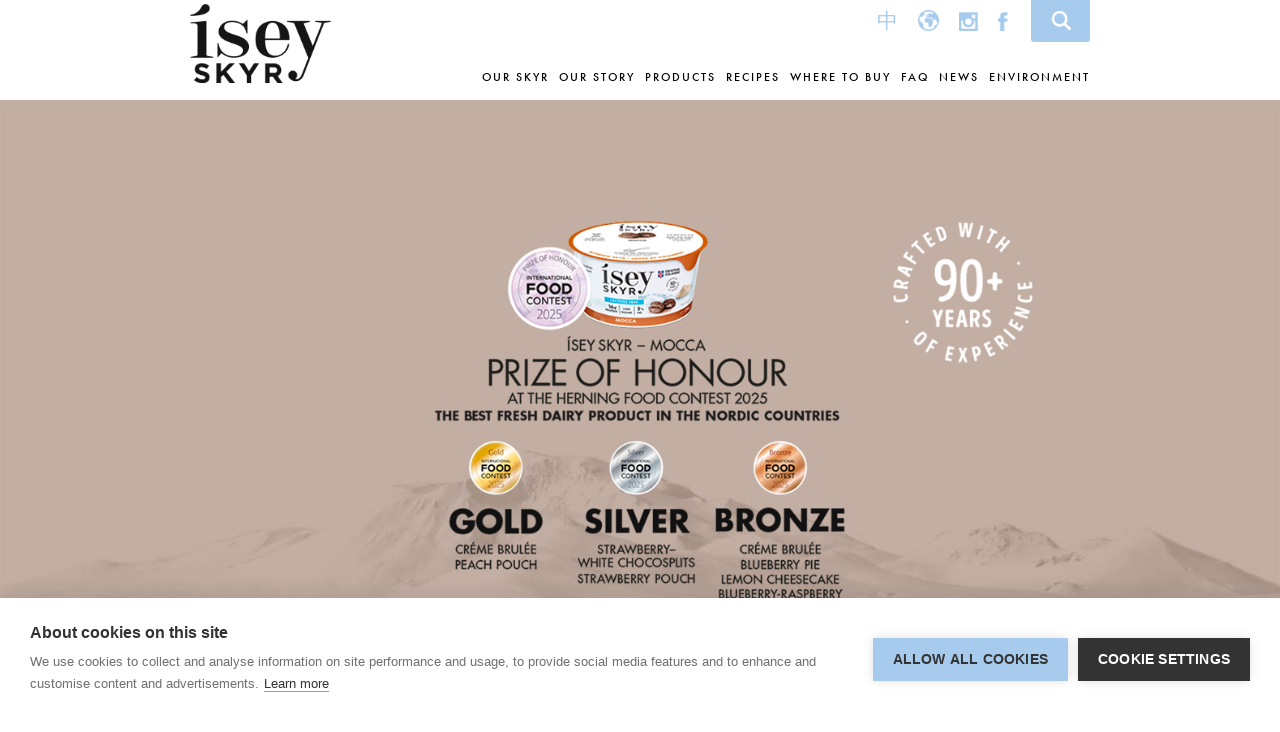

--- FILE ---
content_type: text/html; charset=UTF-8
request_url: http://www.iseyskyr.com.hk/
body_size: 4670
content:
<!DOCTYPE HTML>
<html lang="en">
	<head>
<meta charset="UTF-8">
<meta name="viewport" content="initial-scale=1.0, maximum-scale=1.0" />
<!--
<script src="https://use.typekit.net/tit6xrd.js"></script>
<script>try{Typekit.load({ async: true });}catch(e){}</script>
-->

<script type="text/javascript" src="/file/1/jquery-2.1.3.min.js"></script>
<script type="text/javascript" src="/file/1/main.js?2020-05-15"></script>

<link rel="stylesheet" type="text/css" href="https://use.typekit.net/vch5eqi.css" />

<link rel="stylesheet" type="text/css" href="/file/1/default.css?2024" />
<link rel="stylesheet" type="text/css" href="/file/1/update.css?2025-12-10" />

<link rel="apple-touch-icon" sizes="57x57" href="/file/1/apple-icon-57x57.png">
<link rel="apple-touch-icon" sizes="60x60" href="/file/1/apple-icon-60x60.png">
<link rel="apple-touch-icon" sizes="72x72" href="/file/1/apple-icon-72x72.png">
<link rel="apple-touch-icon" sizes="76x76" href="/file/1/apple-icon-76x76.png">
<link rel="apple-touch-icon" sizes="114x114" href="/file/1/apple-icon-114x114.png">
<link rel="apple-touch-icon" sizes="120x120" href="/file/1/apple-icon-120x120.png">
<link rel="apple-touch-icon" sizes="144x144" href="/file/1/apple-icon-144x144.png">
<link rel="apple-touch-icon" sizes="152x152" href="/file/1/apple-icon-152x152.png">
<link rel="apple-touch-icon" sizes="180x180" href="/file/1/apple-icon-180x180.png">
<link rel="icon" type="image/png" sizes="192x192"  href="/file/1/android-icon-192x192.png">
<link rel="icon" type="image/png" sizes="32x32" href="/file/1/favicon-32x32.png">
<link rel="icon" type="image/png" sizes="96x96" href="/file/1/favicon-96x96.png">
<link rel="icon" type="image/png" sizes="16x16" href="/file/1/favicon-16x16.png">
<link rel="manifest" href="/file/1/manifest.json">
<meta name="msapplication-TileColor" content="#ffffff">
<meta name="msapplication-TileImage" content="/file/1/ms-icon-144x144.png">
<meta name="theme-color" content="#ffffff">

<script type="application/ld+json">
{ 
	"@context" : "http://schema.org",
	"@type" : "Organization",
	"name" : "Ísey",
	"url" : "http://www.iseyskyr.com.hk/",
	"logo": "http://www.iseyskyr.com.hk/file/1/logo-ld.png",
	"sameAs" : [ 
		"https://www.instagram.com/iseyskyrhk/",
		
		"https://www.facebook.com/profile.php?id=100093374143045"
		
	]
}
</script>

		<title>&#205;sey Skyr Hong Kong</title>
<meta property="og:type" content="website">
<meta property="og:title" content="Ísey Skyr Hong Kong">
<meta property="twitter:card" content="summary">

		<script async src="https://www.googletagmanager.com/gtag/js?id=G-F74SVYN869"></script>
		<script type="text/plain" data-consent="analytics">
			window.dataLayer = window.dataLayer || [];
			function gtag(){dataLayer.push(arguments);}
			gtag('js', new Date());
			gtag('config', 'G-F74SVYN869');
		</script>
<script type="text/javascript">
var cpm = {
	language: 'en' 
};

(function(h,u,b){
var d=h.getElementsByTagName("script")[0],e=h.createElement("script");
e.async=true;e.src='https://cookiehub.net/c2/5e141d45.js';
e.onload=function(){u.cookiehub.load(b);}
d.parentNode.insertBefore(e,d);
})(document,window,cpm);
</script>
	</head>
	<body>

	<div id="fb-root"></div>
	<header id="header" class="container">
		<div class="content">
			<a class="logo isey" href="/">ísey SKYR</a>
			<a id="mobile" href="#"><span>&#205;sey Skyr Hong Kong</span></a>
			<nav id="shortcuts">
				<ul>
					<li>
						<a href="/cn" target="_self" style="text-indent: unset;background: none;line-height:21px;">中</a>
					</li>
					<li class="global">
						<a href="https://www.iseyskyr.com/" target="_self">Global site</a>
					</li>
					<li class="instagram">
						<a href="https://www.instagram.com/iseyskyrhk/" target="_blank">Instagram</a>
					</li>
															<li class="facebook">
						<a href="https://www.facebook.com/profile.php?id=100093374143045" target="_blank">Facebook</a>
					</li>
										<li class="search">
						<a href="#search">Search</a>
					</li>
				</ul>
			</nav>
			<nav id="topmenu">
				<a id="close" href="#">Close mobile menu</a>
<ul>
		<li class="">
			<a href="/our-skyr" >Our Skyr</a>
		</li>
		<li class="">
			<a href="/our-story" >Our story</a>
		</li>
		<li class="">
			<a href="/products" >Products</a>
		</li>
		<li class="">
			<a href="/recipes" >Recipes</a>
		</li>
		<li class="">
			<a href="/where-to-buy" >Where to buy</a>
		</li>
		<li class="">
			<a href="/faq" >FAQ</a>
		</li>
		<li class="">
			<a href="/news" >News</a>
		</li>
		<li class="">
			<a href="/environment" >Environment</a>
		</li>
</ul>
				<div class="social">
					<a class="language" href="/cn" target="_self" style="text-indent: unset;background: none;width:auto!important;">中</a>
					<a class="global" href="https://www.iseyskyr.com/">Global site</a>
						<a class="instagram" href="https://www.instagram.com/iseyskyrhk/" target="_blank">Instagram</a>
																<a class="facebook" href="https://www.facebook.com/profile.php?id=100093374143045" target="_blank">Facebook</a>
									</div>
			</nav>
		</div>
	</header>
		<main id="main" role="main" class="container">
			<section id="content" data-dr-type="section" data-dr-name="body">
				






<div id="carousel">
	<div>
	<ul>
		<li class="active">
			<div class="container relative">
				<div class="container background" style="background-image:url('/media/25/website-banner-text-and-picherning-award-bg.jpg');"></div>
				<div class="container">
					<div class="content" style="text-align:center;">
						<a href="/news/isey-skyr-has-received-with-multiple-awarded-at-herning-denmark-2025"><img src="/media/25/website-banner-text-and-picherning-award-text.png?2" alt="" /></a>
					</div>
				</div>
			</div>
		</li>
		<li>
			<div class="container relative">
				<div class="container background" style="background-image:url('/media/25/banner-authentic-bg-3.jpg');"></div>
				<div class="container">
					<div class="content" style="text-align:center;">
						<img src="/media/25/banner-authentic-txt-3-en-2025.png" alt="" />
					</div>
				</div>
			</div>
		</li>
		<li>
			<div class="container relative">
				<div class="container background" style="background-image:url('/media/25/banner-authentic-bg-2.jpg');"></div>
				<div class="container">
					<div class="content" style="text-align:center;">
						<img src="/media/25/banner-authentic-txt-2-en-2025.png" alt="" />
					</div>
				</div>
			</div>
		</li>
		<li>
			<div class="container relative">
				<div class="container background" style="background-image:url('/media/25/banner-authentic-bg-1.jpg');"></div>
				<div class="container">
					<div class="content" style="text-align:center;">
						<img src="/media/25/banner-authentic-txt-1-en-2025.png" alt="" />
					</div>
				</div>
			</div>
		</li>
		<li>
			<div class="container relative">
				<div class="container background" style="background-image:url('/media/25/banner-puff-bg-en.jpg');"></div>
				<div class="container">
					<div class="content" style="text-align:center;">
						<img src="/media/25/banner-puff-txt-en-2025.png" alt="" />
					</div>
				</div>
			</div>
		</li>
	</ul>
	</div>
</div>

<style>


#carousel
{
	overflow:hidden;
	width:100%;
}

#carousel > div
{
	width:500%;
}

#carousel ul
{
	float:left;
	width:100%;
	margin:0px;
	padding:0px;
	list-style:none;
	transition:margin 600ms;
}

#carousel ul > li
{
	float:left;
	width:20%;
}

#carousel ul > li .container.background + .container
{
	padding:150px 0px;
}

@media screen and (min-width:940px) and (max-width: 1360px)
{
	#carousel ul > li .container.background + .container
	{
		padding:120px 0px;
	}
}

@media screen and (max-width:940px)
{
	#carousel ul > li .container.background + .container
	{
		padding:50px 0px;
	}
}

</style>

<script>

$(document).ready(function(){

	setTimeout(animate_carousel, 10000);
})

function animate_carousel()
{
	var p = $('#carousel > div > ul');
	var a = p.children('li.active');
	var n = a.next();
	if(n.length == 0)
	{
		n = a.siblings().first();
	}

	a.removeClass('active');
	n.addClass('active');

	p.css('margin-left','' + (n.index()*-20) + '%')

	setTimeout(animate_carousel, 10000);
}

</script><div class="container origin relative" id="secret">
	<div class="container background top-center" style="background-image:url('/media/1/image-about-2024-global.jpg');"></div>
	<div class="container">
		<div class="content">
				<div class="row">
					<div class="column c1of2">
						<p>&nbsp;</p>
<p><img alt="" src="/file/1/image-original.png" /></p>
<h2 class="h1">ICELAND&lsquo;S SECRET TO HEALTHY LIVING</h2>
<p>&Iacute;sey Skyr is a remarkable dairy product unique to Iceland. A delicious rich flavour and thick, creamy texture gives this all-natural product a distinct place of its own on the dairy shelf. With a choice of fresh flavours, it is a popular snack among children and adults alike.</p>
<p>Next generation dairy for today&rsquo;s health conscious consumers, &Iacute;sey Skyr is:</p>
<h3 class="upper">HIGH IN PROTEIN<br /> NATURALLY LOW IN FAT<br /> SMOOTH TEXTURE<br /> GREAT TASTE<br />LACTOSE FREE</h3>
					</div>
				</div>
							<div class="row hide-mobile">
					<div class="column c1of1 align-center">
						<p>
							<a href="#new-dairy"><img alt="" src="/file/1/image-down.png"></a>
						</p>
					</div>
				</div>
		</div>
	</div>
</div><div id="new-dairy" class="container clip relative">
	<div class="container background" style="background-image:url('/media/1/image-about-2-2024.jpg');"></div>
	<div class="container">
		<div class="content">
				<div class="row">
					<div class="column c1of3 white-text">
						<p> </p>
<h2 class="h1">NEW DAIRY FROM A TIMELESS TRADITION</h2>
<p>Tipped as the new dairy “superfood”, Ísey Skyr is naturally high in protein and low in fat. Delicious, smooth and creamy. A traditional favourite of Icelanders, Ísey Skyr is the only skyr that contains the original Icelandic skyr cultures from MS Iceland Dairies, and it´s made according to the original Icelandic recipe.</p>
					</div>
				</div>
							<div class="row hide-mobile">
					<div class="column c1of1 align-center">
						<p><a href="#isey"><img src="/file/1/image-down-white.png" alt="" /></a></p>
					</div>
				</div>
		</div>
	</div>
</div><div class="container custom relative">
	<div class="container background contain blue">
		<img src="/media/1/banner-fallback.jpg" class="hide-desktop" alt="" />
		<iframe class="hide-mobile" frameborder="0" height="100%" seamless="seamless" src="/banner/isey/Default.html" width="100%"></iframe>
	</div>
	<div id="isey" class="container">
		<div class="content">
				<div class="row">
					<div class="column c2of5 white-text">
						<h2 class="h1">OUR NAME<br />SAYS IT ALL!</h2>
<p>&Iacute;sey is a beautiful Icelandic female name, meaning ice (&Iacute;s) &ndash; island (ey). In honour of the women who passed on Iceland&acute;s secret to healthy living from generation to generation. It is also the name of our authentic Icelandic skyr.</p>
					</div>
				</div>

			<div class="row hide-mobile">
				<div class="column c1of1 align-center">
					<p>&nbsp;
					&nbsp;</p>
				</div>
			</div>
		</div>
	</div>
</div>
			</section>
		</main>
	<footer id="footer" class="container">
		<div class="container">
			<div class="content">
				<div class="row">
					<div class="column c1of4">
						<a class="logo isey" href="/">ísey SKYR</a>
						<a class="logo original" href="/">The original Icelandic Recipe</a>
					</div>
					<div class="column c3of4">
						<div class="row">
							<div class="column c2of4">
								<div class="row">
									<div class="column c2of4">
										<h4>Become our <br />retail partner, <br />contact us by email and phone:</h4>
											<p><a href="/cdn-cgi/l/email-protection#9dfef2efedf2effce9f8ddf4eef8e4eef6e4efb3fef2f0b3f5f6"><span class="__cf_email__" data-cfemail="03606c71736c71627766436a70667a70687a712d606c6e2d6b68">[email&#160;protected]</span></a></p>

											<p>
												<a href="tel:+85239751060">+852 3975 1060</a><br />
											</p>
									</div>
									<div class="column c2of4">
										<h4>Address</h4>
										<p>Isey Skyr Limited<br />43/F, AIA Tower<br />183 Electric Road<br />North Point, Hong Kong<br />Ph. +852 3975 1060<br /><a href="http://www.iseyskyr.com.hk/" target="_blank">www.iseyskyr.com.hk</a></p>
									</div>
								</div>
							</div>
							<div class="column c2of4">
								<h4><span>You can also</span> <span>find us at</span></h4>
								<ul class="social">
									<li class="instagram">
										<a href="https://www.instagram.com/iseyskyrhk/" target="_blank">Instagram</a>
									</li>
																											<li class="facebook">
										<a href="https://www.facebook.com/profile.php?id=100093374143045" target="_blank">Facebook</a>
									</li>
																										</ul>
																	<div class="mailinglist">
										<h4>SIGN UP FOR NEWSLETTER</h4>
										<ul class="social">
											<li class="newsletter">
												<a href="http://eepurl.com/iHhImc" target="_blank">Newsletter</a>
											</li>
										</ul>
									</div>
							</div>
						</div>
					</div>
				</div>
			</div>
		</div>
		<div class="container dark">
			<div class="content">
				<div class="row">
					<div class="column c1of2">
						<!-- <h4><a href="/privacy-policy/">Privacy Policy</a></h4> -->
					</div>
					<div class="column c1of2 align-right">
						<h4><span>© 2026 ísey SKYR.</span><span> All rights reserved.</span></h4>
					</div>
				</div>
			</div>
		</div>
	</footer>
<div id="search" class="container overlay" style="display:none;">
	<div class="container white">
		<div class="content">
			<a href="#" class="close">close popup</a>
			<form action="/search/" method="get">
				<input type="text" id="keywords" name="keywords" value="" placeholder="Type and hit enter to search" />
			</form>
		</div>
	</div>
</div>


	<script data-cfasync="false" src="/cdn-cgi/scripts/5c5dd728/cloudflare-static/email-decode.min.js"></script><script defer src="https://static.cloudflareinsights.com/beacon.min.js/vcd15cbe7772f49c399c6a5babf22c1241717689176015" integrity="sha512-ZpsOmlRQV6y907TI0dKBHq9Md29nnaEIPlkf84rnaERnq6zvWvPUqr2ft8M1aS28oN72PdrCzSjY4U6VaAw1EQ==" data-cf-beacon='{"version":"2024.11.0","token":"4e314b1386594e56b1efb4945222785a","r":1,"server_timing":{"name":{"cfCacheStatus":true,"cfEdge":true,"cfExtPri":true,"cfL4":true,"cfOrigin":true,"cfSpeedBrain":true},"location_startswith":null}}' crossorigin="anonymous"></script>
</body>
</html>

--- FILE ---
content_type: text/css
request_url: http://www.iseyskyr.com.hk/file/1/default.css?2024
body_size: 9513
content:
/* GLOBAL */

html,body
{
	margin:0px;
	padding:0px;
	line-height:30px;
	font-family:'futura-pt', sans-serif;
	font-size:21px;
	font-weight:400;
	color:#000000;
	background:#ffffff;
}

body.resize *
{
	transition:none !important;
}

*:focus
{
	outline:none;
}

img,
img[style]
{
	max-width:100% !important;
	height:auto !important;
}

td,th,input,textarea,select
{
	font-family:'futura-pt', sans-serif;
	font-size:20px;
}

a
{
	color:#a7cbed;
	text-decoration:none;
	transition:/*color 100ms,*/ border 100ms;
}

a:hover
{
	text-decoration:underline;
}


a.read-more
{
	line-height:34px;
	font-size:24px;
	font-weight:bold;
	color:#000;
	text-transform:uppercase;
}

a.read-more::after
{
	content:' ';
	display:inline-block;
	margin:0px 0px 5px 15px;
	width:24px;
	height:24px;
	background: url(/file/1/bg-read-more.png) no-repeat top center;
	vertical-align:bottom;
}

a.read-more:hover
{
	color:#a7cbed;
	text-decoration:none;
}

a.read-more:hover::after
{
	background-position:bottom center;
}

a.older,
a.newer
{
	line-height:25px;
	font-size:20px;
	font-weight:500;
	letter-spacing: 2px;
	color:#000;
	text-transform:uppercase;
}

a.older::after
{
	content:' ';
	margin:2px 0px 1px 20px;
	display:inline-block;
	width:20px;
	height:17px;
	background: url(/file/1/bg-older.png) no-repeat top center;
}

a.newer::before
{
	content:' ';
	margin:2px 20px 1px 0px;
	display:inline-block;
	width:20px;
	height:17px;
	background: url(/file/1/bg-newer.png) no-repeat top center;
}

a.older:hover,
a.newer:hover
{
	color:#a7cbed;
	text-decoration:none;
}

a.older:hover::after,
a.newer:hover::before
{
	background-position:bottom center;
}

a.scroll-down
{
	overflow:hidden;
	display:inline-block;
	width:42px;
	height:42px;
	text-indent:-9999px;
	background: url(/file/1/bg-scroll-down.png);
}

a.scroll-down:hover
{
	background-position:center bottom;
}

h1,
h2.h1
{
	font-size:58px;
	line-height:65px;
	font-family:'futura-pt-bold', sans-serif;
	font-weight:700;
	text-transform:uppercase;
}

h2,
h1.h2
{
	font-size:32px;
	line-height:40px;
	font-weight:400;
	text-transform:uppercase;
}

h3
{
	font-size:24px;
	line-height:35px;
	font-family:'futura-pt-bold', sans-serif;
	font-weight:700;
}

h4
{
	margin:0px;
	padding:0px;
	font-size:20px;
	line-height:30px;
	font-weight:500;
	letter-spacing: 2px;
	text-transform:uppercase;
}

h4 span
{
	display:inline-block;
}

.container
{
	overflow:hidden;
	clear:both;
	float:left;
	width:100%;
}

.container.blue
{
	overflow:visible;
	color:#fff;
	background-color:#a7cbed;
}

.container.white
{
	overflow:visible;
	color:#000000;
	background-color:#ffffff;
}

.container.red
{
	overflow:visible;
	color:#fff;
	background-color:#eecda7;
}

.container.brown
{
	overflow:visible;
	color:#fff;
	background-color:#c8b9ae;
}

.container.margin
{
	margin:0px 0px 200px 0px;
}

.container.relative
{
	position:relative;
}

.container.relative > .container
{
	position:relative;
}

.container.relative > .container.background
{
	overflow:hidden;
	position:absolute;
	top:0px;
	left:0px;
	width:100%;
	height:100%;
	background-position:center center;
	background-repeat:no-repeat;
	background-size:cover;
}

.container.relative > .container.background.contain
{
	background-size:contain;
}

.container.relative > .container.background.top-left
{
	background-position:top left;
}

.container.relative > .container.background.top-center
{
	background-position:top center;
}

.container.relative > .container.background.top-right
{
	background-position:top right;
}

.container.relative > .container.background.bottom-left
{
	background-position:bottom left;
}

.container.relative > .container.background.bottom-center
{
	background-position:bottom center;
}

.container.relative > .container.background.bottom-right
{
	background-position:bottom right;
}



.container.relative > .container.background > video,
.container.relative > .container.background > iframe
{
	position:absolute;
	top:0px;
	left:0px;
	width:100%;
	height:100%;
	object-fit: cover;
}

.content
{
	clear:both;
	margin:0px auto;
	width:1320px;
}

.container::before,
.content::before,
.row::before,
.container::after,
.content::after,
.row::after
{
	content:' ';
	overflow:hidden;
	display:block;
	clear:both;
	float:left;
	width:100%;
	height:0px;
}

.row
{
	clear:both;
	margin:0px -10px;
}

.column
{
	float:left;
	padding:10px;
	box-sizing:border-box;
}

.column.c1of1,
.column.c2of2,
.column.c3of3,
.column.c4of4,
.column.c5of5
{
	width:100%;
}

.column.c1of2
{
	width:50%;
}

.column.c1of3
{
	width:33.33%;
}

.column.c2of3
{
	width:66.66%;
}

.column.c1of4
{
	width:25%;
}

.column.c2of4
{
	width:50%;
}

.column.c3of4
{
	width:75%;
}

.column.c1of5
{
	width:20%;
}

.column.c2of5
{
	width:40%;
}

.column.c3of5
{
	width:60%;
}

.column.c4of5
{
	width:80%;
}

.row.no-vertical-space .column
{
	padding:0px 10px;
}

.row.no-vertical-space::before,
.row.no-vertical-space::after
{
	display:none;
}

.align-left
{
	text-align:left;
}

.align-center
{
	text-align:center;
}

.align-right
{
	text-align:right;
}

.white-text
{
	color:#fff;
}

.black-text
{
	color:#000;
}

.upper
{
	text-transform:uppercase;
}

.logo
{
	overflow:hidden;
	display:block;
	text-indent:-9999px;
}

@media screen and (max-width:940px)
{
	.row.collapse-tablet > .column
	{
		clear:both;
		width:100%;
	}
}

@media screen and (max-width:710px)
{
	.row.collapse-mobile > .column
	{
		clear:both;
		width:100%;
	}
}

@media screen and (min-width:940px) and (max-width:1360px)
{
	.content
	{
		width:900px;
	}
}

@media screen and (min-width:710px) and (max-width:939px)
{
	.container.relative > .container.background
	{
		background-size:cover;
	}

	.content
	{
		width:670px;
	}
}

@media screen and (max-width:710px)
{
	h1,
	h2.h1
	{
		font-size:29px;
		line-height:30px;
	}

	h2,
	h1.h2
	{
		font-size:24px;
		line-height:26px;
	}

	h3
	{
		font-size:20px;
		line-height:22px;
	}

	.hide-mobile
	{
		display:none;
	}

	.container.relative > .container.background
	{
		background-size:cover;
	}

	.content
	{
		width:320px;
	}
}

@media screen and (max-width:320px)
{
	.content
	{
		width:310px;
	}
}

/* HEADER */

#header
{
	z-index:99;
	overflow:visible;
	position:fixed;
	top:0px;
	left:0px;
	height:147px;
	background:rgba(255,255,255,1);
	transition:background 200ms, box-shadow 200ms;
	box-shadow: 0 0 0 0 rgba(0,0,0,0);
}

#header.fixed
{
	background:rgba(255,255,255,1);
	box-shadow: 0 5px 15px 0 rgba(0,0,0,0.25);
}

#header + *
{
	padding-top:147px;
}


#header ul
{
	margin:0px;
	padding:0px;
	list-style:none;
}

#header ul li
{
	float:left;
}

#header a.logo.isey
{
	float:left;
	margin:22px 0px 0px 0px;
	width:189px;
	height:107px;
	background:url(/file/1/logo-header.png) no-repeat top center;
}

#header a.logo.isey:hover
{
	background-position:bottom center;	
}

#header a#mobile
{
	display:none;
}

#header #shortcuts
{
	float:right;
}

#header #shortcuts ul li
{
	margin:13px;
}

#header .social
{
	display:none;
}

#header #shortcuts ul li a,
#header .social a
{
	overflow:hidden;
	float:left;
	height:27px;
	text-indent:-9999px;
	background: url(/file/1/bg-shortcuts-2.png) no-repeat;
}

#header #shortcuts ul li.instagram a,
#header .social a.instagram
{
	width:24px;
	background-position:0px 0px;
}

#header #shortcuts ul li.instagram a:hover,
#header .social a.instagram:hover
{
	background-position:0px -27px;
}

#header #shortcuts ul li.twitter a,
#header .social a.twitter
{
	width:26px;
	background-position:-51px 0px;
}

#header #shortcuts ul li.twitter a:hover,
#header .social a.twitter:hover
{
	background-position:-51px -27px;
}

#header #shortcuts ul li.facebook a,
#header .social a.facebook
{
	width:12px;
	background-position:-103px 0px;
}

#header #shortcuts ul li.facebook a:hover,
#header .social a.facebook:hover
{
	background-position:-103px -27px;
}

#header #shortcuts ul li.pinterest a,
#header .social a.pinterest
{
	width:19px;
	background-position:-137px 0px;
}

#header #shortcuts ul li.pinterest a:hover,
#header .social a.pinterest:hover
{
	background-position:-137px -27px;
}

#header #shortcuts ul li.search
{
	margin:0px 0px 0px 13px;
}

#header #shortcuts ul li.search a
{
	position:relative;
	width:76px;
	height:54px;
	background:#a7cbed;
	border-bottom-left-radius:3px;
	border-bottom-right-radius:3px;
}

#header #shortcuts ul li.search a::after
{
	content:' ';
	display:block;
	position:absolute;
	margin:-13px 0px 0px -12px;
	top:50%;
	left:50%;
	width:25px;
	height:27px;
	background: url(/file/1/bg-shortcuts-2.png) no-repeat -172px 0px;
}

#header #shortcuts ul li.search a:hover
{
	background:#000;
}

#header #topmenu
{
	float:right;
	width:1100px;
}

#header #topmenu #close
{
	display:none;
}

#header #topmenu > ul,
#header #topmenu > div > ul
{
	float:right;
	margin:39px 0px 0px 0px;
}

#header #topmenu > ul > li,
#header #topmenu > div > ul > li
{
	float:left;
	padding:0px 45px;
}

#header #topmenu > ul > li:last-child,
#header #topmenu > div > ul > li:last-child
{
	padding-right:0px;
}

#header #topmenu > ul > li > a,
#header #topmenu > div > ul > li > a
{
	float:left;
	padding:12px 0px;
	height:54px;
	line-height:30px;
	font-size:20px;
	font-weight:500;
	letter-spacing: 2px;
	color:#000;
	text-transform:uppercase;
	box-sizing:border-box;
}

#header #topmenu > ul > li > a.more,
#header #topmenu > div > ul > li > a.more
{
	display:none;
}

#header #topmenu > ul > li > a:hover,
#header #topmenu > ul > li:hover > a,
#header #topmenu > div > ul > li > a:hover,
#header #topmenu > div > ul > li:hover > a
{
	color:#a7cbed;
	text-decoration:none;
	border-bottom:6px solid #a7cbed;
}

#header #topmenu > ul > li.active > a,
#header #topmenu > div > ul > li.active > a
{
	font-family:'futura-pt-bold', sans-serif;
	font-weight:700;
	color:#a7cbed;
	text-decoration:none;
	border-bottom:6px solid #a7cbed;
}

#header #topmenu > ul > li > div
{
	display:none;
	position:absolute;
	left:0px;
	bottom:-60px;
	width:100%;
	background: #a7cbed;
	box-shadow: 0 5px 15px 0 rgba(0,0,0,0.25);
}

#header #topmenu > ul > li.active > div
{
	display:block;
}
/*
#header #topmenu > ul > li:hover > div
{
	z-index:2;
	display:block;
}
*/
#header #topmenu > ul > li > div ul
{
	float:right;
}

#header #topmenu > ul > li > div ul.return
{
	float:left;
}

#header #topmenu > ul > li > div ul > li
{
	padding:15px 30px;
}

#header #topmenu > ul > li > div ul.return > li
{
	padding-left:0px;
}

#header #topmenu > ul > li > div ul > li:last-child
{
	padding-right:0px;
}

#header #topmenu > ul > li > div ul > li > a
{
	line-height:30px;
	font-size:20px;
	font-weight:500;
	letter-spacing: 2px;
	color:#fff;
	text-transform:uppercase;
}

#header #topmenu > ul > li > div ul.return > li > a::before
{
	display:inline-block;
	content:' ';
	margin:0px 10px 0px 0px;
	width:20px;
	height:17px;
	background: url(/file/1/bg-return.png) no-repeat top center;
}

#header #topmenu > ul > li > div ul.return > li > a:hover::before
{
	background-position:bottom center;
}

#header #topmenu > ul > li > div ul > li.active > a,
#header #topmenu > ul > li > div ul > li > a:hover
{
	color:#000;
	text-decoration:none;
}

@media screen and (min-width:940px) and (max-width:1360px)
{
	#header #topmenu
	{
		width:700px;
	}

	#header #topmenu > ul > li
	{
		padding:0px 15px;
	}

	#header #topmenu > ul > li > div ul > li
	{
		padding:15px 15px;
	}
}

@media screen and /*(min-width:710px) and*/ (max-width:939px)
{

	#header a#mobile
	{
		overflow:visible;
		position:relative;
		display:block;
		float:right;
		margin:40px 0px 0px 0px;
		padding-top:60px;
		line-height:30px;
		width:62px;
		font-family:'futura-pt-bold', sans-serif;
		font-size:20px;
		font-weight:700;
		text-align:right;
		text-transform:uppercase;
		color:#a7cbed;
		border-bottom:6px solid #a7cbed;
	}

	#header a#mobile::before
	{
		position:absolute;
		top:0px;
		right:0px;
		display:block;
		content:' ';
		width:62px;
		height:50px;
		background:url(/file/1/bg-mobile.png) no-repeat top center;
	}

	#header a#mobile:hover
	{
		color:#000;
		text-decoration:none;
		border-color:#000;
	}

	#header a#mobile:hover::before
	{
		background-position:bottom center;
	}

	#header a#mobile span
	{
		float:right;
	}

	#header #shortcuts
	{
		position:fixed;
		top:147px;
		right:0px;
	}

	#header #shortcuts ul li
	{
		display:none;
	}

	#header #shortcuts ul li.search
	{
		display:block;
	}

	#header #shortcuts ul li.search a
	{
		width: 66px;
		border-top-left-radius: 3px;
		border-bottom-left-radius: 3px;
		border-bottom-right-radius: 0px;
		box-shadow: 0 5px 15px 0 rgba(0,0,0,0.25);
	}

	#header #topmenu
	{
		visibility: hidden;
		overflow:auto;
		overflow-x:hidden;
		overflow-y:auto;
		position:fixed;
		top:0px;
		right:-100%;
		width:50%;
		height:100%;
		background:#fff;
		border-left:1px solid #000;
		transition: right 400ms, visibility 400ms;
	}

	#header.open #topmenu
	{
		visibility: visible;
		display:block;
		right:0%;
		transition: right 400ms;
	}

	#header #topmenu a#close
	{
		overflow:hidden;
		position: absolute;
		display:block;
		top:40px;
		right:45px;
		width:52px;
		height:52px;
		text-indent:-9999px;
		background:url(/file/1/bg-close.png) no-repeat top left;
	}

	#header #topmenu a#close:hover
	{
		background-position:bottom left;
	}

	#header #topmenu > ul
	{
		float: left;
		margin: 0px;
		padding:100px 45px 0px 45px;
		width:100%;
		box-sizing:border-box;
	}

	#header #topmenu > ul > li
	{
		clear:both;
		float:left;
		padding:0px;
		width:100%;
	}

	#header #topmenu > ul > li > a:hover,
	#header #topmenu > ul > li.active > a,
	#header #topmenu > ul > li.active:hover > a
	{
		color: #a7cbed;
		border-bottom:0px;
	}

	#header #topmenu > ul > li > a,
	#header #topmenu > ul > li:hover > a
	{
		color: #000000;
		border-bottom:0px;
	}

	#header #topmenu > ul > li > a.more
	{
		overflow:hidden;
		float:none;
		display:inline-block;
		margin:22px 10px;
		padding:0px;
		height:10px;
		width:14px;
		text-indent:-9999px;
		background: url(/file/1/bg-more.png) no-repeat top left;
	}

	#header #topmenu > ul > li.open > a.more
	{
		background-position:bottom left;
	}

	#header #topmenu > ul > li.active > a.more
	{
		background-position:top right;
	}

	#header #topmenu > ul > li.active.open > a.more
	{
		background-position:bottom right;
	}

	#header #topmenu > ul > li > div
	{
		overflow:hidden;
		max-height:0px;
		display: none !important;
		display: block !important;
		position: static;
		left: 0px;
		bottom: 0px;
		padding:0px 15px;
		margin:-15px 0px 15px 0px;
		box-sizing:border-box;
		border-bottom-left-radius:10px;
		border-bottom-right-radius:10px;
		transition:max-height 400ms;
		box-shadow: 0 0px 0px 0 rgba(0,0,0,0);
	}

	#header #topmenu > ul > li.open > div
	{
		max-height:320px;
		display: block !important;
	}

	#header #topmenu > ul > li > div .content
	{
		clear:both;
		float:left;
		padding:10px 0px;
		width:100%;
	}

	#header #topmenu > ul > li > div ul 
	{
		float:left;
		width:100%;
	}

	#header #topmenu > ul > li > div ul > li
	{
		clear:both;
		padding:0px;
		width:100%;
	}

	#header .social
	{
		display:block;
		clear:both;
		float:left;
		padding: 0px 30px 0px 30px;
		width:100%;
	}

	#header .social a
	{
		margin:15px;
	}

}

@media screen and (max-width:710px)
{
	#header #topmenu
	{
		width:100%;
	}
}

/* FOOTER */


#footer
{
	color:#fff;
	background: url(/file/1/bg-footer.jpg) repeat fixed center center;
}

#footer .container
{
	padding:40px 0px;
}

#footer .container.dark
{
	padding:20px 0px;
	background:rgba(0,0,0,0.2)
}

#footer a
{
	color:#fff;
}

#footer a:hover
{
	color:#a7cbed;
	text-decoration:none;
}

#footer h4,
#footer p
{
	margin:0px;
	padding:0px;
}

#footer ul
{
	margin:0px;
	padding:0px;
	list-style:none;
}

#footer a.logo.isey
{
	margin:0px 0px 50px 0px;
	width:184px;
	height:104px;
	background: url(/file/1/logo-footer.png) no-repeat top left;
}

#footer a.logo.isey:hover
{
	background-position:bottom left;
}

#footer a.logo.original
{
	width:195px;
	height:41px;
	background: url(/file/1/logo-original-footer.png) no-repeat top left;
}

#footer a.logo.original:hover
{
	background-position:bottom left;
}

#footer .column.c1of4 > h4:first-child,
#footer .column.c2of4 > h4:first-child
{
	margin:50px 0px 0px 0px;
}

#footer ul.social li
{
	float:left;
	margin:5px 25px 5px 0px;
}

#footer ul.social li a
{
	overflow:hidden;
	float:left;
	width:35px;
	height:35px;
	text-indent:-9999px;
	background: url(/file/1/bg-social.png) no-repeat;
}

#footer ul.social li.instagram a
{
	background-position:0px 0px;
}

#footer ul.social li.instagram a:hover
{
	background-position:0px -35px;
}

#footer ul.social li.twitter a
{
	background-position:-59px 0px;
}

#footer ul.social li.twitter a:hover
{
	background-position:-59px -35px;
}

#footer ul.social li.facebook a
{
	background-position:-117px 0px;
}

#footer ul.social li.facebook a:hover
{
	background-position:-117px -35px;
}

#footer ul.social li.pinterest a
{
	background-position:-175px 0px;
}

#footer ul.social li.pinterest a:hover
{
	background-position:-175px -35px;
}


@media screen and (min-width:940px) and (max-width:1360px)
{
	#footer .column.c1of4
	{
		width:33.33%;
	}

	#footer .column.c3of4
	{
		width:66.66%;
	}

	#footer .column.c2of4 .column.c2of4
	{
		width:100%;
	}

	#footer .column.c3of4  .column.c1of4
	{
		width:50%;
	}

	#footer .column.c1of4 > h4:first-child,
	#footer .column.c2of4 > h4:first-child
	{
		margin:40px 0px 0px 0px;
	}
}

@media screen and (min-width:710px) and (max-width:939px)
{
	#footer .content > .row > .column.c1of4,
	#footer .content > .row > .column.c3of4
	{
		width:50%;
	}

	#footer .content > .row > .column.c3of4 .column
	{
		width:100%;
	}

	#footer .column.c1of4 > h4:first-child,
	#footer .column.c2of4 > h4:first-child
	{
		margin:30px 0px 0px 0px;
	}
}

@media screen and (max-width:710px)
{
	#footer .content > .row .column
	{
		clear:both;
		width:100%;
	}

	#footer .content > .row .column.align-right
	{
		text-align:left;
	}

	#footer .column.c1of4 > h4:first-child,
	#footer .column.c2of4 > h4:first-child
	{
		margin:20px 0px 0px 0px;
	}
}

/* FRONT */


#front > .container.background + .container
{
	padding:230px 0px 160px 0px;
}

@media screen and (min-width:940px) and (max-width:1360px)
{
	#front > .container.background + .container
	{
		padding:160px 0px 100px 0px;
	}
}

@media screen and (min-width:710px) and (max-width:939px)
{
	#front > .container.background + .container
	{
		padding:170px 0px 150px 0px;
	}
}

@media screen and (max-width:710px)
{
	#front > .container.background + .container
	{
		padding:100px 0px 60px 0px;
	}
}

@media screen and (max-width:320px)
{
	.content
	{
		width:310px;
	}
}

/* BLOGFEED */


#main > .content::before
{
	height:10px;
}

#main > .content::after
{
	height:10px;
}

article.single
{
	position:relative;
	clear:both;
	float:left;
	width:100%;
}

article.single .image
{
	position:absolute;
	top:0px;
	left:0px;
	width:66.66%;
	height:100%;
	background-position:center center;
	background-repeat:no-repeat;
	background-size:cover;
}

article.single .text
{
	position:relative;
	float:right;
	width:100%;
	margin:0px;
	background:rgba(255,255,255,0.9);
}

article.single .image + .text
{
	padding:60px 80px;
	width:50%;
	margin:80px 0px 80px 0px;
	box-sizing:border-box;
	-webkit-box-shadow: 0px 0px 15px 0px rgba(0,0,0,0.1);
	-moz-box-shadow: 0px 0px 15px 0px rgba(0,0,0,0.1);
	box-shadow: 0px 0px 15px 0px rgba(0,0,0,0.1);
}

article.single .text h1,
article.single .text h2.h1
{
	margin:20px 0px; 
}

.article-list .c1of2:nth-child(2n+1)
{
	clear:both;
}

.article-list .c1of3:nth-child(3n+1)
{
	clear:both;
}

.article-list .image
{
	display:block;
	width:100%;
	padding-bottom:75%;
	background-color:#f2f2f2;
	background-position:center center;
	background-repeat:no-repeat;
	background-size:cover;
}

.article-list .text
{
	display:block;
	padding:15px 0px;
	border-bottom:4px solid #000;
}

.article-list .text h1,
.article-list .text h2.h1
{
	margin:0px;
	padding:0px;
	line-height:38px;
	font-size:32px;
	font-weight:500;
	letter-spacing: 2px;
}

article.single.item .image
{
	max-height:720px;
}

.sharing
{
	margin-top:150px;
}

.container.white .sharing
{
	margin-top:70px;
}

.sharing h4
{
	display:inline-block;
	line-height:35px;
	margin:0px 10px 0px 0px;
	vertical-align:bottom;
}

.sharing ul
{
	display:inline-block;
	margin:0px;
	padding:0px;
	height:35px;
	list-style:none;
	vertical-align:bottom;
}

.sharing ul li
{
	display:inline-block;
	margin:0px 5px;
	height:35px;
}

.sharing ul li:first-child
{
	margin-left:0px;
}

.sharing ul li:last-child
{
	margin-right:0px;
}

.sharing ul li a
{
	overflow:hidden;
	display:inline-block;
	width:35px;
	height:35px;
	text-indent:-9999px;
	background: url(/file/1/bg-sharing.png) no-repeat 0px 0px;
}

.sharing ul li.instagram a
{
	background-position:0px 0px;
}

.sharing ul li.instagram a:hover
{
	background-position:0px -35px;
}

.sharing ul li.twitter a
{
	background-position:-46px 0px;
}
.sharing ul li.twitter a:hover
{
	background-position:-46px -35px;
}

.sharing ul li.facebook a
{
	background-position:-92px 0px;
}
.sharing ul li.facebook a:hover
{
	background-position:-92px -35px;
}

.sharing ul li.pinterest a
{
	background-position:-138px 0px;
}
.sharing ul li.pinterest a:hover
{
	background-position:-138px -35px;
}

.sharing ul li.mail a
{
	background-position:-185px 0px;
}
.sharing ul li.mail a:hover
{
	background-position:-185px -35px;
}

.sharing ul li.print a
{
	background-position:-232px 0px;
}
.sharing ul li.print a:hover
{
	background-position:-232px -35px;
}


@media screen and (min-width:940px) and (max-width:1360px)
{
	article.single .image
	{
		width:80%;
	}

	article.single.item .image
	{
		max-height:650px;
	}

	article.single .image + .text
	{
		padding:30px 50px;
		width:70%;
		margin:90px 0px 0px 0px;
	}

	article.single.item .image + .text
	{
		margin:400px 0px 0px 0px;
	}

	.sharing
	{
		margin-top:40px;
	}

	.container.white .sharing
	{
		margin-top:20px;
	}
}

@media screen and (min-width:710px) and (max-width:939px)
{
	article.single .image
	{
		width:90%;
		height:65%;
	}

	article.single.item .image
	{
		max-height:610px;
	}

	article.single .image + .text
	{
		padding:30px 50px;
		width:90%;
		margin:280px 0px 0px 0px;
	}

	article.single.item .image + .text
	{
		margin:400px 0px 0px 0px;
	}

	.article-list .c1of3
	{
		width:50%;
	}

	.article-list .c1of3:nth-child(3n+1)
	{
		clear:none;
	}

	.article-list .c1of2:nth-child(2n+1),
	.article-list .c1of3:nth-child(2n+1)
	{
		clear:both;
	}

	.sharing
	{
		margin-top:20px;
	}

	.container.white .sharing
	{
		margin-top:10px;
	}
}

@media screen and (max-width:710px)
{
	article.single
	{
		position:static;
	}

	article.single .image
	{
		position:static;
		top:0px;
		left:0px;
		width:100%;
		height:240px;
	}

	article.single .image + .text
	{
		padding:15px 0px;
		width:100%;
		margin:0px 0px 0px 0px;
		-webkit-box-shadow: 0px 0px 0px 0px rgba(0,0,0,0.0);
		-moz-box-shadow: 0px 0px 0px 0px rgba(0,0,0,0.0);
		box-shadow: 0px 0px 0px 0px rgba(0,0,0,0.0);
	}

	.article-list .c1of2,
	.article-list .c1of3
	{
		clear:both;
		width:100%;
	}

	.sharing
	{
		margin-top:50px;
	}

	.container.white .sharing
	{
		margin-top:25px;
	}
}

/* FAQ */


ul.faq
{
	margin:0px;
	padding:0px;
	list-style:none;
}

ul.faq
{
	border-top:1px solid #e5e5e5;
}

ul.faq li
{
	border-bottom:1px solid #e5e5e5;
}

ul.faq li h3
{
	margin:15px 0px;
	padding:0px;
	line-height:30px;
	text-transform:uppercase;
}

ul.faq li h3 a
{
	color:#000;
}

ul.faq li h3 a:hover
{
	color:#a7cbed;
	text-decoration:none;
}

ul.faq li h3 a::after
{
	display:inline-block;
	content:' ';
	margin:3px 0px 7px 15px;
	width:20px;
	height:20px;
	vertical-align:middle;
	background: url(/file/1/bg-faq.png) no-repeat top right;
}

ul.faq li h3 a::before
{
	display:none;
	content:' ';
	margin:3px 15px 7px 0px;
	width:20px;
	height:20px;
	vertical-align:middle;
	background: url(/file/1/bg-faq.png) no-repeat top right;
}

ul.faq li h3 a:hover::after,
ul.faq li h3 a:hover::before
{
	background-position:bottom right;
}

ul.faq li.open h3 a::after,
ul.faq li.open h3 a::before
{
	background-position:top left;
}

ul.faq li.open h3 a:hover::after,
ul.faq li.open h3 a:hover::before
{
	background-position:bottom left;
}

ul.faq li div
{
	padding:0px 30px;
	color:#fff;
	background: #a7cbed;
	box-sizing:border-box;
}

ul.faq li div::before,
ul.faq li div::after
{	
	clear:both;
	display:block;
	content:' ';
	height:15px;
	width:100%;
}

@media screen and (max-width:710px)
{
	ul.faq li h3 a::before
	{
		display:inline-block;
	}

	ul.faq li h3 a::after
	{
		display:none;
	}

	ul.faq li div
	{
		padding:0px 25px;
	}

	ul.faq li div::before,
	ul.faq li div::after
	{
		height:5px;
	}

}

/* PRODUCTS */

.container.margin
{
	margin:0px 0px 200px 0px;
}

img.offset
{
	margin:0px 0px -100px 0px;
}

.container.background > .background-image
{
	float:right;
	width:50%;
	height:100%;	
	background-position:center right;
	background-repeat:no-repeat;
	background-size:cover;
}

.container.blue .container,
.container.red .container,
.container.brown .container,
.container.white .container
{
	overflow:visible;
}

.container.blue .content,
.container.red .content,
.container.brown .content
{
	padding-top:100px;
}

.container.blue .container.background > .background-image
{
	width:50%;
}

.container.white .container.background > .background-image
{
	width:45%;
	background-position:center center;
}

.container.blue .row
{
	width:50%;
}

.container.white .row
{
	width:55%;
}

.container.red .container.background > .background-image
{
	width:35%;
}
.container.red .row
{
	width:65%;
}

.container.brown .container.background > .background-image
{
	width:40%;
}
.container.brown .row
{
	width:60%;
}

.container.blue a.read-more::after,
.container.red a.read-more::after,
.container.brown a.read-more::after
{
	background-image:url(/file/1/bg-read-more-white.png);
}
.container.blue a.read-more,
.container.red a.read-more,
.container.brown a.read-more
{
	color:#fff;
}
.container.blue a.read-more:hover,
.container.red a.read-more:hover,
.container.brown a.read-more:hover
{
	color:#000;
}

@media screen and (min-width:940px) and (max-width:1360px)
{
	.container.margin
	{
		margin:0px 0px 150px 0px;
	}

	img.offset
	{
		margin:0px 0px -75px 0px;
	}

	.container.blue .content,
	.container.red .content,
	.container.brown .content
	{
		padding-top:75px;
	}

	.container.blue .container.background > .background-image,
	.container.white .container.background > .background-image
	{
		width:45%;
	}
	.container.blue .row,
	.container.white .row
	{
		width:55%;
	}

	.container.red .container.background > .background-image
	{
		width:30%;
	}
	.container.red .row
	{
		width:70%;
	}

	.container.brown .container.background > .background-image
	{
		width:40%;
	}
	.container.brown .row
	{
		width:60%;
	}
}

@media screen and (min-width:710px) and (max-width:939px)
{
	.container.margin
	{
		margin:0px 0px 150px 0px;
	}

	img.offset
	{
		margin:0px 0px -75px 0px;
	}

	.container.blue .content,
	.container.red .content,
	.container.brown .content
	{
		padding-top:75px;
	}

	.container.blue .container.background,
	.container.red .container.background,
	.container.brown .container.background
	{
		display:none;
	}

	.container.white .container.background
	{
		position:static;
		display:block;
		width:100%;
		height:auto;
	}

	.container.white .container.background .background-image
	{
		width:100%;
		height:0px;
		padding-bottom:56.25%;
	}

	.container.blue .row,
	.container.red .row,
	.container.brown .row,
	.container.white .row
	{
		width:auto;
		min-width:100%;
	}
}

@media screen and (max-width:710px)
{
	.container.margin
	{
		margin:0px 0px 100px 0px;
	}

	img.offset
	{
		margin:0px 0px -50px 0px;
	}

	.container.blue .content,
	.container.red .content,
	.container.brown .content
	{
		padding-top:50px;
	}

	.container.blue .container.background,
	.container.red .container.background,
	.container.brown .container.background
	{
		display:none;
	}


	.container.white .container.background
	{
		position:static;
		display:block;
		width:100%;
		height:auto;
	}

	.container.white .container.background .background-image
	{
		width:100%;
		height:0px;
		padding-bottom:75%;
	}

	.container.blue .row,
	.container.red .row,
	.container.brown .row,
	.container.white .row
	{
		width:auto;
		min-width:100%;
	}

	.container.red .row .column.c1of4
	{
		width:50%;
	}

	.container.red .row .column.c1of4:nth-child(2n+1)
	{
		clear:both;
	}
}

/* SEARCH */


body.disabled
{
	overflow:hidden;
}
.container.overlay
{
	overflow:auto;
	z-index:99;
	position:fixed;
	top:0px;
	left:0px;
	height:100%;
	background: rgba(255,255,255,0.8);
}

.container.overlay > .container
{
	padding:33px 0px;
	background:#fff;
}

.container.overlay > .container a.close
{
	overflow:hidden;
	float:right;
	margin:15px 0px 0px 0px;
	width:76px;
	height:65px;
	text-indent:-9999px;
	border-radius:3px;
	background: url(/file/1/bg-search-close.png) #a7cbed no-repeat center center;
}

.container.overlay > .container a.close:hover
{
	background-color:#000;
}

.container.overlay > .container form
{
	margin:0px;
	padding:0px;
}

.container.overlay > .container input
{
	margin:0px;
	padding:20px 10px;
	width:600px;
	height:81px;
	line-height:35px;
	font-size:32px;
	text-transform:uppercase;
	background:#fff;
	border-top:0px;
	border-right:0px;
	border-bottom:6px solid #a7cbed;
	border-left:0px;
	box-sizing:border-box;
}

.container.overlay > .container input:focus
{
	border-radius:3px;
	-webkit-box-shadow: 0px 0px 15px 0px rgba(0,0,0,0.25);
	-moz-box-shadow: 0px 0px 15px 0px rgba(0,0,0,0.25);
	box-shadow: 0px 0px 15px 0px rgba(0,0,0,0.25);
}

@media screen and (min-width: 710px) and (max-width: 939px)
{
	.container.overlay > .container input
	{
		width:550px;
	}
}

@media screen and (max-width: 710px)
{
	.container.overlay > .container a.close
	{
		margin:0px 0px 15px 0px;
	}

	.container.overlay > .container input
	{
		padding:10px 5px;
		width:320px;
		height:46px;
		line-height:20px;
		font-size:18px;
	}
}

/* SEARCH RESULTS*/


#search-results h1,
#search-results h2.h1
{
	margin:0px;
	padding:0px;
}

#search-results h2,
#search-results h1.h2
{
	margin:0px;
	padding:0px;
}

#search-results .container.blue .content
{
	padding:0px 0px;
}

#search-results .container.blue .content::before,
#search-results .container.blue .content::after
{
	height:30px;
}

.article
{
	position:relative;
	clear:both;
	float:left;
	width:100%;
	margin:30px 0px;
}

.article::after
{
	display:block;
	position:absolute;
	bottom:-30px;
	content:' ';
	left:0px;
	width:100%;
	height:1px;
	background:#e5e5e5;
}

.article:last-child
{
	margin-bottom:60px;
}

.article .image
{
	position:absolute;
	top:0px;
	left:0px;
	width:16%;
	height:100%;
	background-position:center center;
	background-repeat:no-repeat;
	background-size:cover;
}

.article .text
{
	float:left;
	margin:0 20% 0 0;
	width:80%;
}

.article .image + .text
{
	float:left;
	margin:0 20% 0 20%;
	width:60%;
}

.article .text p:last-child
{
	margin-bottom:0px;
	padding-bottom:0px;
}

@media screen and (min-width: 940px) and (max-width: 1360px)
{
	.article .image
	{
		width:26%;
	}

	.article .text
	{
		margin:0;
		width:100%;
	}

	.article .image + .text
	{
		margin:0 0 0 30%;
		width: 70%;
	}
}

@media screen and (max-width: 940px)
{
	.article .image
	{
		display:none;
	}

	.article .text,
	.article .image + .text
	{
		margin:0;
		width:100%;
	}
}

/* BANNER */


#banner
{
	padding:170px 0px 60px 0px;
	color:#fff;
	text-shadow: 2px 2px 5px rgba(0,0,0,0.5);
}

#banner h1,
#banner h2.h1
{
	margin:0px;
	padding:0px;
}

@media screen and (min-width: 710px) and (max-width: 939px)
{
	#banner
	{
		padding:54px 0px 54px 0px;
	}	
}

@media screen and (max-width: 709px)
{
	#banner
	{
		padding:54px 0px 30px 0px;
	}
}

/* PRODUCT LIST */

#products .c1of3:nth-child(3n+1)
{
	clear:both;
}

.product-list
{
	clear:both;
	float:left;
    position: relative;
	width:100%;
	margin:80px 0px 60px 0px;
	border-bottom:4px solid #000;
}

.product-list .product-sign
{
    background: #00A945;
    color: #fff;
    position: absolute;
    right: 0;
    top: 0;
    width: 120px;
    height: 120px;
    display: flex;
    justify-content: center;
    align-items: center;
    border-radius: 70px;
    padding: 5px;
    text-align: center;
    font-weight: 600;
    font-size: 1.2em;
}

.product-list .image
{
	clear:both;
	float:left;
	padding-bottom:66.66%;
	width:100%;
	background-position:bottom center;
	background-repeat:no-repeat;
	background-size:contain;
}

.product-list .text
{
	clear:both;
	float:left;
	margin:30px 0px 50px 0px;
	width:100%;
}

.product-list .text h2,
.product-list .text h1.h2,
.product-list .text p
{
	margin:0px;
	padding:0px;
}

.product-list .text table
{
	margin:25px 0px;
}

@media screen and (min-width: 940px) and (max-width: 1360px)
{
	#products .c1of3:nth-child(3n+1)
	{
		clear:none;
	}

	#products .c1of2:nth-child(2n+1)
	{
		clear:both;
	}

	#products .c1of3
	{
		width:50%;
	}
}

@media screen and (min-width: 710px) and (max-width: 939px)
{
	#products .c1of3
	{
		clear:both;
		margin:0px 17%;
		width:66%;
	}

	.product-list
	{
		margin:40px 0px 30px 0px;
	}
}

@media screen and (max-width: 709px)
{
	#products .c1of3
	{
		clear:both;
		width:100%;
	}

	.product-list
	{
		margin:20px 0px 15px 0px;
		font-size:14px;
	}

	.product-list td,
	.product-list th
	{
		font-size:14px;
	}

	.product-list .text
	{
		margin:15px 0px 15px 0px;
	}
}

/* FILTER */


.filter
{
	position:relative;
	display:block;
	margin-top:10px;
	width:100%;
	text-align:left;
}

.filter > a
{
	overflow:hidden;
	display:block;
	padding:18px 70px 18px 25px;
	width:100%;
	height:57px;
	line-height:21px;
	font-size:17px;
	color:#fff;
	text-transform:uppercase;
	box-sizing:border-box;
	transition:none;
	white-space:nowrap;
	background: #a7cbed;
	border-radius:5px;
}

.filter > a::after
{
	display:block;
	content:' ';
	position:absolute;
	top:0px;
	right:0px;
	width:70px;
	height:57px;
	background: url(/file/1/bg-filter.png) no-repeat top center;
}

.filter > a:hover
{
	color:#000;
	text-decoration:none;
}

.filter > a.open
{
	color:#000;
	border-bottom-left-radius:0px;
	border-bottom-right-radius:0px;
}

.filter > a:hover::after,
.filter > a.open::after
{
	background-position: bottom center;
}


.filter > a + *
{
	overflow:hidden;
	z-index:2;
	position:absolute;
	top:57px;
	left:0px;
	clear:both;
	float:left;
	width:100%;
	opacity:0;
	max-height:0px;
	background: #ffffff;
	box-sizing: border-box;
	transition:opacity 200ms, max-height 200ms;
	box-shadow: 0px 5px 5px rgba(0,0,0,0.2);
	border-bottom-left-radius:5px;
}

.filter > a.open + *
{
	overflow:auto;
	z-index:2;
	opacity:1;
	max-height:255px;
	scrollbar-face-color: rgba(167,203,237,0.5);
	scrollbar-track-color: #ffffff;
}

.filter > a + *::-webkit-scrollbar,
.filter > a + *::-webkit-scrollbar-track
{
	padding-top:20px;
	width: 10px;
	background:#ffffff;
}

.filter > a + *::-webkit-scrollbar-thumb
{
	width:10px;
	background:rgba(167,203,237,0.5);
	transition:background 100ms;
}

.filter > a + *::-webkit-scrollbar-thumb:hover
{
	background:rgba(167,203,237,1);
}

.filter ul
{
	clear:both;
	float:left;
	margin:0px;
	padding:0px;
	width:100%;
	list-style:none;
}

.filter ul li
{
	clear:both;
	float:left;
	width:100%;
	text-align:left;
}

.filter ul li a
{
	clear:both;
	float:left;
	width:100%;
	color:#000;
	box-sizing:border-box;
}

.filter > a ~ * > ul
{
	padding:15px 0px 30px 0px;
}

.filter > a ~ * > ul > li > a
{
	line-height:20px;
	font-size:16px;
	padding:5px 30px;
	color:#000000;
	text-transform:uppercase;
}

.filter > a ~ * > ul > li.active > a,
.filter > a ~ * > ul > li > a:hover
{
	color:#a7cbed;
	text-decoration:none;
}

.filter > a ~ * > ul > li > ul > li > a
{
	padding:5px 30px 5px 50px;
	line-height:15px;
}

.filter > a ~ * > ul > li > ul > li.active > a,
.filter > a ~ * > ul > li > ul > li > a:hover
{
	color:#a7cbed;
}

.filter > a ~ * > ul > li.line
{
	margin-top:10px;
	margin-bottom:-30px;
}

.filter > a ~ * > ul > li.line > a
{
	padding:15px 30px 10px 30px;
	border-top:1px solid #dfdfdf;
}

.filter ul li > ul
{
	display:none;
}

.filter ul li.active > ul
{
	display:block;
}

/* ABOUT */


.container.clip
{
	z-index:2;
	clip-path: polygon(0% 0%, 100% 0%, 100% calc(100% - 80px), 50% 100%, 0% calc(100% - 80px));
}

.container.clip + *.container
{
	margin-top:-80px;
	padding-top:80px;
}

.container.custom .content
{
	padding-top:600px;
}

.container.gradiant
{
	background:#a7cbed;
	background: -webkit-linear-gradient(#a7cbed, #a7cbed, #ffffff);
	background: -o-linear-gradient(#a7cbed, #a7cbed, #ffffff);
	background: -moz-linear-gradient(#a7cbed, #a7cbed, #ffffff);
	background: linear-gradient(#a7cbed, #a7cbed, #ffffff);
}

.container.gradiant.variant
{
	background:#a7cbed;
	background: -webkit-linear-gradient(#a7cbed, #a7cbed, #cadff4);
	background: -o-linear-gradient(#a7cbed, #a7cbed, #cadff4);
	background: -moz-linear-gradient(#a7cbed, #a7cbed, #cadff4);
	background: linear-gradient(#a7cbed, #a7cbed, #cadff4);
}

.container.mountain
{
	padding:350px 0px 100px 0px;
	background-position:top center;
	background-repeat:no-repeat;
	background-size:100% auto;
}

table.blue thead th
{
	padding:10px 0px;
	line-height:30px;
	font-weight:normal;
	font-size:24px;
	color:#fff;
	background:#a7cbed
}

table.blue tbody td
{
	padding:0px 5px;
	line-height:35px;
	font-size:20px;
	font-weight:500;
	letter-spacing: 2px;
	border-bottom:1px solid #a7cbed;
}

@media screen and (min-width: 940px) and (max-width: 1360px)
{
	.container.origin .column.c1of2
	{
		width:60%;
	}

	.container.clip
	{
		clip-path: polygon(0% 0%, 100% 0%, 100% calc(100% - 50px), 50% 100%, 0% calc(100% - 50px));
	}

	.container.clip + *.container
	{
		margin-top:-50px;
		padding-top:50px;
	}

	.container.custom > .container.background
	{
		background-position:top center;
		background-size:1200px auto !important;
	}

	.container.custom .content
	{
		padding-top:300px;
	}

	.container.custom .c2of5
	{
		width:66.66%;
	}

	.container.mountain
	{
		padding:250px 0px 100px 0px;
		background-size:1360px auto;
	}
}

@media screen and (min-width: 710px) and (max-width: 939px)
{
	.container.origin .column.c1of2
	{
		width:70%;
	}

	.container.clip .c1of3,
	#new-dairy.container .c1of3,
	#our-story.container .c1of3
	{
		width:50%;
	}

	.container.clip
	{
		clip-path: polygon(0% 0%, 100% 0%, 100% calc(100% - 40px), 50% 100%, 0% calc(100% - 40px));
	}

	.container.clip + *.container
	{
		margin-top:-40px;
		padding-top:40px;
	}

	.container.custom > .container.background
	{
		background-position:50% 50px;
		background-size:768px auto !important;
	}

	.container.custom .content
	{
		padding-top:300px;
	}

	.container.custom .c2of5
	{
		width:100%;
	}

	.container.gradiant .column.c1of4
	{
		width:50%;
	}

	.container.gradiant .column.c1of4:nth-child(2n+1)
	{
		clear:both;
	}

	.container.mountain
	{
		padding:150px 0px 100px 0px;
		background-size:940px auto;
	}

	.container.mountain .row:last-child .column
	{
		clear:both;
		width:100%;
	}
}

@media screen and (max-width: 710px)
{

	.container.origin .container.background
	{
		background-size:auto 100%;
		background-position:top left !important;
	}

	.container.origin .column.c1of2
	{
		width:100%;
	}

	.container.clip .c1of3,
	#new-dairy.container .c1of3,
	#our-story.container .c1of3
	{
		padding-bottom:50px;
		width:100%;
	}

	.container.clip .container.background
	{
		background-size:auto 100%;
		background-position:top left;
	}

	.container.clip
	{
		clip-path: polygon(0% 0%, 100% 0%, 100% calc(100% - 20px), 50% 100%, 0% calc(100% - 20px));
	}

	.container.clip + *.container
	{
		margin-top:-20px;
		padding-top:20px;
	}

	.container.custom > .container.background
	{
		background-position:50% 50px;
		background-size:480px auto !important;
	}

	.container.custom .content
	{
		padding-top:200px;
	}

	.container.custom .c2of5
	{
		width:100%;
	}

	.container.gradiant .column.c1of4
	{
		clear:both;
		width:100%;
	}

	.container.mountain
	{
		padding:130px 0px 50px 0px;
		background-size:710px auto;
	}

	.container.mountain .row .column
	{
		clear:both;
		width:100%;
	}
}

#content > .dc_webcomponents_html
{
	clear:both;
	float:left;
	width:100%;
}

/* PRINT */

@media print
{

	#header,
	#footer,
	#related,
	.sharing,
	.filter,
	.paging,
	.image,
	.container.background,
	a.read-more,
	.scroll-down
	{
		display:none !important;
	}

	*
	{
		color:#000 !important;
	}

	*[style]
	{
		margin:auto !important;
		padding:auto !important;
		height:auto !important;
	}

	.container,
	.container[style],
	.content,
	.content[style],
	.row,
	.row[style],
	.column,
	.column[style],
	.text,
	.text[style]
	{
		position:static !important;
		margin:0px !important;
		padding:0px !important;
		clear:both;
		float:left;
		width:100% !important;
		min-weight:640px !important;
		max-width:100% !important;
		height:auto !important;
		color:#000 !important;
		text-align:center;
		border-color:#ddd !important;
		background:#fff !important;
	}

	img.offset
	{
		margin:0px;
		padding:0px;
	}

	ul.faq li div,
	ul.faq li div[style]
	{
		display:block !important;
		color:#000;
	}
}

.product-list .text > h2 + p,
.product-list .text > h1.h2 + p
{
		display:block;
}

.product-list
{
		border-bottom:0px !important;
}

#header #shortcuts ul li.language a,
#header .social a.language
{
	opacity:0.5;
	width:38px;
	transition:opacity 200ms;
}


#header #shortcuts ul li.language.is a,
#header .social a.language.is
{
	background:url(/file/1/flag-is.gif);
}

#header #shortcuts ul li.language.en a,
#header .social a.language.en
{
	background:url(/file/1/flag-en.gif);
}

#header #shortcuts ul li.language a:hover,
#header .social a.language:hover
{
	opacity:1;
}

/* 80% FIX */

@media screen and (min-width:940px)
{
	#front > .container.background + .container
	{
		padding: 50px 0 150px 0;
	}

	#front > .container.background + .container img.dolla
	{
		width: 480px;
	}

	#front > .container.background + .container h1,
	#front > .container.background + .container h2.h1
	{
		line-height: 52px;
		font-size: 46px;
		text-align: center;
	}
}

@media screen and (max-width: 939px) and (min-width: 710px)
{
	#front > .container.background + .container
	{
		padding: 0px 0 50px 0;
	}
}

@media screen and (max-width: 710px)
{
	#front > .container.background + .container
	{
		padding: 0px 0 50px 0;
	}	
}


/* FIXES */

#header #mobile span
{
	white-space:nowrap;
}

#header #topmenu > ul > li:first-child
{
	padding-left:0px;
}

@media screen and (min-width: 940px) and (max-width: 1360px)
{
	#header #topmenu > ul > li
	{
		padding:0px 10px;
	}
}

/* WHERE */

@media screen and (min-width:940px)
{
	#where .row .column.c1of3:nth-child(3n+1)
	{
		clear:both;
	}
}

@media screen and (min-width: 710px) and (max-width: 939px)
{
	#where .row .column.c1of3
	{
		width:50%;
	}

	#where .row .column.c1of3:nth-child(2n+1)
	{
		clear:both;
	}
}

@media screen and (max-width: 710px)
{
	#where .row .column.c1of3
	{
		clear:both;
		width:100%;
	}

	#where .row .column.c1of3 img
	{
		max-width:80% !important;
	}
}

.show-desktop,
.show-tablet,
.show-mobile
{
	display:none;
}

@media screen and (min-width:940px)
{
	.show-desktop
	{
		display:block;
	}
}

@media screen and (min-width:710px) and (max-width:939px)
{
	.show-tablet
	{
		display:block;
	}

	.hide-tablet
	{
		display:none;
	}
}

@media screen and (max-width:710px)
{
	.show-mobile
	{
		display:block;
	}

	.hide-mobile
	{
		display:none;
	}
}

a.language-select
{
	line-height:34px;
	font-size:24px;
	font-weight:bold;
	color:#000;
	text-transform:uppercase;
}

a.language-select:hover
{
	color:#a7cbed;
	text-decoration:none;
}

a.language-select > img
{
	margin:0px 10px 0px 0px;
	vertical-align:bottom;
}

/* MOBILE UPDATE */

@media screen and (max-width: 709px)
{
	#header
	{
		height:112px;
	}

	#header + *
	{
		padding-top:112px;
	}

	#header a.logo.isey
	{
		width:124px;
		height:70px;
		background-size:124px auto;
	}

	#header #mobile
	{
		border-bottom:0px;
	}

	#header #mobile > span
	{
		display:none;
	}

	#secret.container.relative > .background,
	#new-dairy.container.relative > .background,
	#our-story.container.relative > .background
	{
		position:relative !important;
		height:320px !important;
		background-size:cover !important;
		background-position: top right !important;
	}

	#new-dairy.container.relative > .background ~ * .white-text,
	#our-story.container.relative > .background ~ * .white-text
	{
		color:#000;
	}

	#secret.container.relative > .background ~ * p:first-child,
	#new-dairy.container.relative > .background ~ * p:first-child,
	#our-story.container.relative > .background ~ * p:first-child
	{
		display:none;
	}
}

/* RECIPES BACKGROUND */

@media screen and (min-width: 940px)
{
	.container.white .container.background > .background-image
	{
		background-position:top right;
		background-size: contain;
	}
}


/* GLOBAL ICON */

#header #shortcuts ul li.global a,
#header .social a.global
{
	width:27px;
	background: url(/file/1/bg-global.png) no-repeat top center;
}

#header #shortcuts ul li.global a:hover,
#header .social a.global:hover
{
	background-position: bottom center;
}


#products.overview .product-list
{
	margin:0px;
}

#products.overview .product-list .text
{
	text-align:center;
}

#products.overview .product-list a
{
	color: #000000;
	text-decoration:none;
}

#products.overview .product-list a:hover
{
	color:#a7cbed;
}

.video-outer
{
	max-width:706px;
}

.video-container
{
	clear: both;
	display: block;
	position: relative;
	width: 100%;
	padding-bottom: 56.25%;
	height: 0;
}

.video-container > *,
.video-container > *[style],
.video-container > *[width],
.video-container > *[height]
{
	position: absolute;
	top: 0;
	left: 0;
	width: 100% !important;
	height: 100% !important;
}


/* VIDEO CONTAINER */

#video.container
{
	z-index:2;
	overflow:visible;
	color:#fff;
	text-align:center;
}

.container.video
{
	z-index:0;
	position:absolute !important;
	top:0px;
	left:0px;
	width:100%;
	height:100%;
}

.container.video > video
{
	object-fit: cover;
}

.container.video + .container
{
	overflow:visible;
}

#video.container h1,
#video.container h2.h1
{
	margin-top:125px;
}

#video.container img
{
	max-width:340px !important;
}

#secret.temp
{
	padding-top:240px;
}

@media screen and (max-width: 709px)
{
	#video.container h1,
	#video.container h2.h1
	{
		margin-top:25px;
	}

	#video.container img
	{
		margin:0px;
	}

	#secret.temp
	{
		padding-top:0px;
	}
}


/* VIDEOS */

#video-item
{
	overflow:hidden;
	position:relative;
	padding-bottom:56.25%;
	width:100%;
	height:0px;
}

#video-item > iframe
{
	position:absolute;
	top:0px;
	left:0px;
	width:100%;
	height:100%;
}

/* STORE LOCATOR */


.table-container
{
	clear:both;
	overflow:auto;
	max-width:100%;
}

.bh-sl-container
{
	padding:0px !important;
}

.bh-sl-container .bh-sl-map-container
{
	border:1px solid #ddd;
}

.bh-sl-container button
{
	line-height: 27px;	
	font-family: 'futura-pt',sans-serif;
	font-size: 20px;
}

table.stores
{
	border-collapse: collapse;
	width:100%;
	border-top:1px solid #ddd;
	border-right:1px solid #ddd;
	border-left:1px solid #ddd;
}

table.stores th,
table.stores td
{
	border-bottom:1px solid #ddd;
	margin:0px;
	padding:5px;
	text-align:left;
	vertical-align: top;
}

table.stores tr:nth-child(2n+0) th,
table.stores tr:nth-child(2n+0) td
{
	background:#f2f2f2;
}

table.stores a
{
	font-weight:bold;
}

@media screen and (max-width:767px)
{
	table.stores td,
	table.stores th
	{
		font-size:16px;
	}
}

/* TABLE CONTAINER */


.table-container
{
	overflow:auto;
	overflow-x:auto;
	overflow-y:hidden;
	max-width:100%;
}

.table-container table.blue thead th
{
	padding:10px 5px;
	text-transform:uppercase;
}

.table-container table.blue tbody tr:nth-child(2n+0) td
{
	background:rgba(167, 203, 237, 0.5);
}

@media screen and (max-width: 709px)
{
	.table-container td,
	.table-container th,
	.table-container table.blue thead th
	{
		clear:both;
		float:left;
		padding:0px 5px;
		width:100%;
		font-size:18px !important;
		box-sizing:border-box;
	}

	.table-container td:first-child,
	.table-container th:first-child
	{
		font-weight:bold;
	}

	.table-container td:last-child,
	.table-container th:last-child
	{
		margin-bottom:20px;
	}
}

/* ALDI */


table.blue.aldi
{
	max-width:1100px;
	margin:0px auto;
}

table.blue.aldi th
{
	padding-left:45px;
	padding-right:45px;
	font-weight:700;
}

table.blue.aldi td
{
	padding-top:10px;
	padding-bottom:10px;
	padding-left:45px;
	padding-right:45px;
	border-bottom:2px solid #e5e5e5;
}

@media screen and (max-width:767px)
{
	table.blue.aldi th,
	table.blue.aldi td
	{
		padding-top:5px;
		padding-bottom:5px;
		padding-left:10px;
		padding-right:10px;
	}
}

/* LANGUAGES */

#header #shortcuts ul li.language a,
#header .social a.language
{
	opacity:0.5;
	width:29px;
	height:21px;
	transition:opacity 200ms;
}

#header #shortcuts ul li.language.is a,
#header .social a.language.is
{
	background:url(/file/1/flag-is.gif) no-repeat center center !important;
	background-size:contain !important;
}

#header #shortcuts ul li.language.en a,
#header .social a.language.en
{
	background:url(/file/1/flag-en.gif) no-repeat center center !important;
	background-size:contain !important;
}

#header #shortcuts ul li.language.fr a,
#header .social a.language.fr
{
	background:url(/file/1/flag-fr.gif) no-repeat center center !important;
	background-size:contain !important;
}

#header #shortcuts ul li.language.de a,
#header .social a.language.de
{
	background:url(/file/1/flag-de.gif) no-repeat center center !important;
	background-size:contain !important;
}

#header #shortcuts ul li.language.ch a,
#header .social a.language.ch
{
	background:url(/file/1/flag-ch.gif) no-repeat center center !important;
	background-size:contain !important;
}

#header #shortcuts ul li.language a:hover,
#header .social a.language:hover
{
	opacity:1;
}

@media screen and (max-width: 939px)
{
	#header .social
	{
		position:relative;
	}

	#header .social a.language
	{
		opacity:1 !important;
		position:absolute;
		top:-40px;
		left:30px;
		border-radius:0 !important;
	}
}


.container.padding
{
	/*padding-top:250px;
	padding-bottom:250px;*/
	padding-top:150px;
	padding-bottom:100px;
	border-bottom: 6px solid #fff;
}

@media screen and (min-width:940px)
{
	.container.padding
	{
		/*min-height:calc(100vh - 100px);*/
		box-sizing:border-box;
	}
}

@media screen and (min-width:768px) and (max-width: 939px)
{
	.container.padding
	{
		/*padding-top:150px;
		padding-bottom:150px;*/
		padding-top:100px;
		padding-bottom:50px;
	}
}

@media screen and (max-width:767px)
{
	.container.padding
	{
		/*padding-top:100px;
		padding-bottom:100px;*/
		padding-top:50px;
		padding-bottom:25px;
	}
}

.container.relative > .container.background > img
{
	position: absolute;
	top: 0px;
	left: 0px;
	width: 100%;
}

/* LIMITED */

.container.limited
{
	background: url('/file/5/bg-limited.jpg') no-repeat center center;
	background-size:cover;
}

.container.limited .inner
{
	overflow:visible;
	position:relative;
	width: 100%;
	height:0%;
	padding-bottom: 56.25%;
}

.container.limited .inner > *
{
	position:absolute;
}

.container.limited .inner > .text-1
{
	position:absolute;
	left:0%;
	top:7.5%;
	max-width:25% !important;
}

.container.limited .inner > .text-2
{
	position:absolute;
	right:7.5%;
	bottom:43%;
	max-width:36% !important;
}

.container.limited .inner > .text-3
{
	position:absolute;
	left:0%;
	bottom:19%;
	max-width:15% !important;
}

.container.limited .inner > .dos
{
	left:11.6%;
	top:29%;
	max-width:38% !important;
}

.container.limited .inner > .youtube
{
	right:14.66%;
	bottom:17%;
	max-width:21%;
}

.container.limited.limited-2021
{
	background: url('/file/5/bg-limited-2021.jpg') no-repeat center center;
	background-size:cover;
}

@media screen and (max-width:767px)
{
	.container.limited .inner
	{
		padding-bottom:90%;
	}

	.container.limited .inner > .text-1,
	.container.limited .inner > .text-3,
	.container.limited .inner > .youtube
	{
		display:none;
	}

	.container.limited .inner > .dos
	{
		top:13%;
		left:50%;
		max-width:60% !important;
		transform: translateX(-50%);
	}

	.container.limited .inner > .text-2
	{
		bottom:3%;
		left:50%;
		right:auto;
		max-width:60% !important;
		transform: translateX(-50%)
	}
}


@media screen and (min-width:768px)
{
	.container.limited
	{
		background-size:100% auto;
		transition:background-size 600ms;
	}
	.container.limited:hover
	{
		background-size:110% auto;
		transition:background 600ms;
	}

	.container.limited .youtube
	{
		transform: rotate(0deg) scale(1);
		transition:all 200ms;
	}

	.container.limited .youtube:hover
	{
		transform: rotate(-3deg) scale(1.1);
	}
}


.container.limited.ch .inner > .text-1
{
	position:absolute;
	left:1.5%;
	top:9.5%;
	max-width:30% !important;
}

.container.limited.ch .inner > .text-2
{
	position:absolute;
	right:9%;
	bottom:41.5%;
	max-width:34% !important;
}

.container.limited.ch .inner > .dos
{
	left:-9%;
	top:27%;
	max-width:68% !important;
}

.container.limited.ch .inner > .youtube
{
	right:14.66%;
	bottom:16%;
	max-width:21%;
}

@media screen and (max-width:767px)
{
	.container.limited.ch .inner
	{
		padding-bottom:90%;
	}

	.container.limited.ch .inner > .text-1,
	.container.limited.ch .inner > .text-3,
	.container.limited.ch .inner > .youtube
	{
		display:none;
	}

	.container.limited.ch .inner > .dos
	{
		top:8%;
		left:6%;
		max-width:90% !important;
		transform: translateX(0%);
	}

	.container.limited.ch .inner > .text-2
	{
		bottom:5%;
		left:18.75%;
		right:auto;
		max-width:75% !important;
		transform: translateX(0%)
	}
}

@media screen and (max-width: 939px)
{
	#front,
	#front .container
	{
		overflow:visible !important;
	}
}


.container > img
{
	vertical-align:bottom;
}

.environment ul
{
	float:left;
	margin:0px;
	padding:0px 0px 100px 0px;
	width:50%;
	list-style:none;
	box-sizing:border-box;
}

.environment ul:first-child
{
	padding-right:50px;
}

.environment ul:last-child
{
	padding-left:50px;
}

.environment ul li
{
	position:relative;
	clear:both;
	float:left;
	width:100%;
	min-height:100px;
	padding:20px 40px 20px 140px;
	box-sizing:border-box;
}

.environment ul li .image
{
	position:absolute;
	left:0px;
	top:50%;
	margin-top:-50px;
	width:100px;
	height:100px;
	line-height:100px;
	text-align:center;
}

.environment ul li .text
{
	padding:0px 0px;
	min-height:60px;
}

.environment ul li .text p
{
	margin:0px;
	padding:0px;
}

@media screen and (min-width:940px) and (max-width: 1360px)
{
	.environment ul
	{
		padding:0px 0px 80px 0px;
	}

	.environment ul:first-child
	{
		padding-right:40px;
	}

	.environment ul:last-child
	{
		padding-left:40px;
	}

	.environment ul li
	{
		min-height:80px;
		padding:15px 30px 15px 110px;
	}

	.environment ul li .image
	{
		margin-top:-40px;
		width:80px;
		height:80px;
		line-height:80px;
	}

	.environment ul li .text
	{
		min-height:50px;
		line-height:21px;
		font-size:16px;
	}
}

@media screen and (max-width: 939px)
{
	.environment ul
	{
		clear:both;
		padding:0px !important;
		width:100%;
	}

	.environment ul:last-child
	{
		padding-bottom:50px !important;
	}
}

@media screen and (max-width:479px)
{
	.environment ul li
	{
		min-height:60px;
		padding:10px 20px 10px 80px;
	}

	.environment ul li .image
	{
		margin-top:-30px;
		width:60px;
		height:60px;
		line-height:60px;
	}

	.environment ul li .text
	{
		min-height:40px;
		line-height:18px;
		font-size:14px;
	}
}

.container.limited.limited-2022
{
	background-image: url(/media/5/limited-2022-bg.jpg);
}

.container.limited.limited-2022 .inner > .dos
{
	left:0%;
	max-width:48% !important;
}

.container.limited.limited-2022 .inner > .text-1
{
	left:0%;
}

.container.limited.limited-2022 .inner > .text-3
{
	left:0%;
	bottom:6%;
}

.container.limited.limited-2022 .inner > a.read-more
{
	position:absolute;
	right:17%;
	top:84%;
	color:#fff;
}

.container.limited.limited-2022 .inner > a.read-more:hover::after
{
	background-position: top center;
}

@media screen and (min-width: 940px) and (max-width: 1360px)
{
	.container.limited.limited-2022 .inner > a.read-more
	{
		right:14%;
	}
}

@media screen and (min-width: 710px) and (max-width: 939px)
{
	.container.limited.limited-2022 .inner > a.read-more
	{
		right:11%;
	}
}

@media screen and (max-width: 767px)
{
	.container.limited.limited-2022 .inner > .dos
	{
		top: 10%;
		left: 50%;
		max-width: 60% !important;
		transform: translateX(-50%);
	}

	.container.limited.limited-2022 .inner > .text-2
	{
		bottom:25%;
	}

	.container.limited.limited-2022 .inner > a.read-more
	{
		right:auto;
		top:auto;
		bottom:5%;
		left:50%;
		transform: translateX(-50%);
	}
}

#our-story,
#new-dairy
{
	text-shadow:1px 1px 1px #000;
}

.mobile-video
{
	width:100%;
	max-width:480px;
}

.mobile-video-container
{
	position:relative;
	display:block;
	width:100%;
	height:0%;
	padding-bottom:177.78%;
}

.mobile-video-container > *
{
	position:absolute;
	top:0px;
	left:0px;
	width:100%;
	height:100%;
}

--- FILE ---
content_type: application/javascript
request_url: http://www.iseyskyr.com.hk/banner/isey/Default.hyperesources/default_hype_generated_script.js?25504
body_size: 10978
content:
//	HYPE.documents["Default"]

(function(){(function k(){function l(a,b,d){var c=!1;null==window[a]&&(null==window[b]?(window[b]=[],window[b].push(k),a=document.getElementsByTagName("head")[0],b=document.createElement("script"),c=h,false==!0&&(c=""),b.type="text/javascript",b.src=c+"/"+d,a.appendChild(b)):window[b].push(k),c=!0);return c}var h="Default.hyperesources",c="Default",e="default_hype_container";if(false==!1)try{for(var f=document.getElementsByTagName("script"),
a=0;a<f.length;a++){var b=f[a].src,d=null!=b?b.indexOf("/default_hype_generated_script.js"):-1;if(-1!=d){h=b.substr(0,d);break}}}catch(n){}if(false==!1&&(a=navigator.userAgent.match(/MSIE (\d+\.\d+)/),a=parseFloat(a&&a[1])||null,a=l("HYPE_584","HYPE_dtl_584",!0==(null!=a&&10>a||false==!0)?"HYPE-584.full.min.js":"HYPE-584.thin.min.js"),false==!0&&(a=a||l("HYPE_w_584","HYPE_wdtl_584","HYPE-584.waypoints.min.js")),a))return;f=window.HYPE.documents;
if(null!=f[c]){b=1;a=c;do c=""+a+"-"+b++;while(null!=f[c]);d=document.getElementsByTagName("div");b=!1;for(a=0;a<d.length;a++)if(d[a].id==e&&null==d[a].getAttribute("HYP_dn")){var b=1,g=e;do e=""+g+"-"+b++;while(null!=document.getElementById(e));d[a].id=e;b=!0;break}if(!1==b)return}b=[];b=[];d={};g={};for(a=0;a<b.length;a++)try{g[b[a].identifier]=b[a].name,d[b[a].name]=eval("(function(){return "+b[a].source+"})();")}catch(m){window.console&&window.console.log(m),d[b[a].name]=
function(){}}a=new HYPE_584(c,e,{"-2":{n:"blank.gif"},"18":{n:"hakarl.png",p:1},"10":{n:"sky-1.png",p:1},"19":{n:"velsledi.png",p:1},"11":{n:"fuglar.png",p:1},"0":{p:1,n:"sky-1.png",g:"11",t:"@1x"},"12":{n:"batur.png",p:1},"1":{p:1,n:"batur.png",g:"7",t:"@1x"},"20":{p:1,n:"manni.png",g:"216",t:"@1x"},"2":{p:1,n:"fuglar.png",g:"9",t:"@1x"},"13":{n:"eldgos.png",p:1},"3":{p:1,n:"eldgos.png",g:"21",t:"@1x"},"14":{n:"foss.png",p:1},"4":{p:1,n:"foss.png",g:"19",t:"@1x"},"5":{p:1,n:"snjokoma.png",g:"17",t:"@1x"},"15":{n:"snjokoma.png",p:1},"6":{p:1,n:"keiko.png",g:"23",t:"@1x"},"16":{n:"keiko.png",p:1},"7":{p:1,n:"hakarl.png",g:"25",t:"@1x"},"-1":{n:"PIE.htc"},"8":{p:1,n:"bkgr.jpg",g:"5",t:"@1x"},"17":{n:"bkgr.jpg",p:1},"9":{p:1,n:"velsledi.png",g:"207",t:"@1x"}},h,[],d,[{n:"isey",o:"1",X:[0]}],[{o:"3",A:{a:[{b:"51",p:3,z:false,symbolOid:"2"},{b:"68",p:3,z:false,symbolOid:"2"},{b:"69",p:3,z:false,symbolOid:"2"},{b:"72",p:3,z:false,symbolOid:"2"},{b:"80",p:3,z:false,symbolOid:"2"},{b:"98",p:3,z:false,symbolOid:"2"},{b:"116",p:3,z:false,symbolOid:"2"},{b:"141",p:3,z:false,symbolOid:"2"},{b:"205",p:3,z:false,symbolOid:"2"}]},p:"600px",a:100,Y:5000,Z:2855,b:100,cA:false,c:"#A7CBED",L:[],bY:1,d:5000,U:{"337":{V:{"Main Timeline":"356"},W:"356",n:"sky-symbol-1"},"329":{V:{"Main Timeline":"354"},W:"354",n:"sky-symbol-1"},"335":{V:{"Main Timeline":"355"},W:"355",n:"velsledi-sym"},"327":{V:{"Main Timeline":"353"},W:"353",n:"manni-sym"},"321":{V:{"Main Timeline":"352"},W:"352",n:"sky-symbol-1"}},T:{"205":{i:"205",n:"batur",z:1.24,b:[],a:[{f:"c",y:0,z:1.24,i:"a",e:3292,s:3288,o:"309"},{f:"c",y:0,z:1.24,i:"b",e:1598,s:1589,o:"309"},{f:"c",y:0,z:1.24,i:"f",e:2,s:0,o:"309"},{f:"c",p:2,y:0,z:1.24,i:"ActionHandler",e:{a:[{b:"205",p:3,z:true,symbolOid:"2"}]},s:{a:[{b:"205",p:3,z:false,symbolOid:"2"}]},o:"205"},{y:1.24,i:"f",s:2,z:0,o:"309",f:"c"},{y:1.24,i:"a",s:3292,z:0,o:"309",f:"c"},{y:1.24,i:"b",s:1598,z:0,o:"309",f:"c"},{f:"c",p:2,y:1.24,z:0,i:"ActionHandler",s:{a:[{b:"205",p:3,z:true,symbolOid:"2"}]},o:"205"}],f:30},"68":{f:30,z:10.06,i:"68",n:"fugl-2",j:{"6":[[114,59,114,59,166,54,207,72],[207,72,229,82,253,120,253,120]],"4":[[72,29,72,29,139,47,192,71],[192,71,233,90,264,117,264,117]],"7":[[140,26,140,26,188,43,224,64],[224,64,251,79,268,99,268,99]],"5":[[267,126,267,126,183,135,112,124],[112,124,50,115,0,85,0,85]]},a:[{f:"c",y:2.11,z:0.25,i:"e",e:1,s:0,o:"292"},{o:"292",y:2.11,z:6.03,i:"a",e:247.5,a:"4",f:"c",s:55.5},{o:"292",y:2.11,z:6.03,i:"b",e:100.5,a:"4",f:"c",s:12.5},{f:"c",y:3,z:0.25,i:"e",e:1,s:0,o:"298"},{o:"298",y:3,z:5.21,i:"a",e:-10,a:"5",f:"c",s:257},{o:"298",y:3,z:5.21,i:"b",e:73.5,a:"5",f:"c",s:114.5},{f:"c",y:3.06,z:3.18,i:"e",e:1,s:1,o:"292"},{o:"294",y:3.21,z:6.06,i:"b",e:108.5,a:"6",f:"c",s:47.5},{o:"294",y:3.21,z:6.06,i:"a",e:243,a:"6",f:"c",s:104},{f:"c",y:3.21,z:0.25,i:"e",e:1,s:0,o:"294"},{f:"c",y:3.25,z:3.18,i:"e",e:1,s:1,o:"298"},{f:"c",y:4,z:0.25,i:"e",e:1,s:0,o:"300"},{o:"300",y:4,z:6.06,i:"a",e:258,a:"7",f:"y",s:130},{o:"300",y:4,z:6.06,i:"b",e:87.5,a:"7",f:"y",s:14.5},{f:"c",y:4.16,z:3.18,i:"e",e:1,s:1,o:"294"},{f:"c",y:4.25,z:3.18,i:"e",e:1,s:1,o:"300"},{f:"c",y:6.24,z:0.22,i:"e",e:0,s:1,o:"292"},{f:"c",y:7.13,z:0.22,i:"e",e:0,s:1,o:"298"},{y:7.16,i:"e",s:0,z:0,o:"292",f:"c"},{f:"c",y:8.04,z:0.22,i:"e",e:0,s:1,o:"294"},{y:8.05,i:"e",s:0,z:0,o:"298",f:"c"},{f:"c",y:8.13,z:0.22,i:"e",e:0,s:1,o:"300"},{y:8.14,i:"a",s:247.5,z:0,o:"292",f:"c"},{y:8.14,i:"b",s:100.5,z:0,o:"292",f:"c"},{y:8.21,i:"a",s:-10,z:0,o:"298",f:"c"},{y:8.21,i:"b",s:73.5,z:0,o:"298",f:"c"},{y:8.26,i:"e",s:0,z:0,o:"294",f:"c"},{f:"c",p:2,y:9,z:0,i:"ActionHandler",s:{a:[{i:3,b:"68",p:9,symbolOid:"2"}]},o:"68"},{y:9.05,i:"e",s:0,z:0,o:"300",f:"c"},{y:9.27,i:"b",s:108.5,z:0,o:"294",f:"c"},{y:9.27,i:"a",s:243,z:0,o:"294",f:"c"},{y:10.06,i:"a",s:258,z:0,o:"300",f:"c"},{y:10.06,i:"b",s:87.5,z:0,o:"300",f:"c"}],b:[]},"80":{i:"80",n:"snowing",z:3.24,b:[],a:[{y:0,i:"e",s:0,z:0,o:"312",f:"d"},{y:0,i:"a",s:13,z:0,o:"312",f:"b"},{y:0,i:"b",s:-46,z:0,o:"312",f:"b"},{f:"d",y:0,z:0.16,i:"e",e:1,s:0,o:"314"},{f:"b",y:0,z:2.14,i:"a",e:0,s:13,o:"314"},{f:"b",y:0,z:2.14,i:"b",e:20,s:-46,o:"314"},{f:"c",y:0.16,z:1.15,i:"e",e:1,s:1,o:"314"},{f:"b",y:1.1,z:2.14,i:"a",e:0,s:13,o:"311"},{f:"b",y:1.1,z:2.14,i:"b",e:21,s:-45,o:"311"},{f:"d",y:1.1,z:0.15,i:"e",e:1,s:0,o:"311"},{f:"c",y:1.25,z:1.16,i:"e",e:1,s:1,o:"311"},{f:"d",y:2.01,z:0.15,i:"e",e:0,s:1,o:"314"},{y:2.14,i:"a",s:0,z:0,o:"314",f:"c"},{y:2.14,i:"b",s:20,z:0,o:"314",f:"c"},{y:2.16,i:"e",s:0,z:0,o:"314",f:"c"},{f:"c",p:2,y:2.29,z:0,i:"ActionHandler",s:{a:[{b:"96",p:3,z:false,symbolOid:"2"}]},o:"80"},{f:"d",y:3.11,z:0.13,i:"e",e:0,s:1,o:"311"},{y:3.24,i:"a",s:0,z:0,o:"311",f:"c"},{y:3.24,i:"b",s:21,z:0,o:"311",f:"c"},{y:3.24,i:"e",s:0,z:0,o:"311",f:"c"}],f:30},"79":{f:30,z:7.11,i:"79",n:"eldgos 2",j:{"11":[[279,458,279,458,289,444,293,415],[293,415,296,390,306,357,306,357]],"10":[[279,458,279,458,281,433,283,407],[283,407,285,379,287,350,287,350]]},a:[{f:"c",y:0,z:2.06,i:"e",e:0.85042523734177211,s:0,o:"272"},{o:"272",y:0,z:5,i:"a",e:-22,a:"10",f:"e",s:-30},{o:"272",y:0,z:5,i:"b",e:-40,a:"10",f:"e",s:68},{f:"c",y:1.12,z:3.05,i:"e",e:1,s:0,o:"271"},{o:"271",y:1.12,z:5.29,i:"a",e:-3,a:"11",f:"e",s:-30},{o:"271",y:1.12,z:5.29,i:"b",e:-33,a:"11",f:"e",s:68},{f:"c",y:2.06,z:0.27,i:"e",e:1,s:0.85042523734177211,o:"272"},{f:"c",y:3.03,z:1.27,i:"e",e:0,s:1,o:"272"},{f:"c",y:4.17,z:1.13,i:"e",e:0.837618670886076,s:1,o:"271"},{y:5,i:"a",s:-22,z:0,o:"272",f:"c"},{y:5,i:"b",s:-40,z:0,o:"272",f:"c"},{y:5,i:"e",s:0,z:0,o:"272",f:"c"},{f:"c",p:2,y:5.11,z:0,i:"ActionHandler",s:{a:[{b:"72",p:3,z:false,symbolOid:"2"}]},o:"79"},{f:"c",y:6,z:1,i:"e",e:0,s:0.837618670886076,o:"271"},{y:7,i:"e",s:0,z:0,o:"271",f:"c"},{y:7.11,i:"a",s:-3,z:0,o:"271",f:"c"},{y:7.11,i:"b",s:-33,z:0,o:"271",f:"c"}],b:[]},"355":{j:{"14":[[93,-7,93,-7,-149,61,-149,61]]},c:"335",z:10.01,i:"355",n:"Main Timeline",a:[{o:"336",y:0,z:6,i:"a",e:-186,a:"14",f:"b",s:56},{o:"336",y:0,z:6,i:"b",e:48,a:"14",f:"b",s:-20},{f:"c",y:0,z:0.15,i:"e",e:1,s:0,o:"336"},{f:"c",y:0,z:0.28,i:"f",e:-10,s:8,o:"336"},{f:"c",y:0.15,z:5.02,i:"e",e:1,s:1,o:"336"},{f:"c",y:0.28,z:4.11,i:"f",e:-8,s:-10,o:"336"},{f:"c",y:5.09,z:0.21,i:"aY",e:-70,s:0,o:"336"},{f:"c",y:5.09,z:0.21,i:"f",e:0,s:-8,o:"336"},{f:"c",y:5.17,z:0.13,i:"e",e:0,s:1,o:"336"},{y:6,i:"aY",s:-70,z:0,o:"336",f:"c"},{y:6,i:"a",s:-186,z:0,o:"336",f:"c"},{y:6,i:"b",s:48,z:0,o:"336",f:"c"},{y:6,i:"f",s:0,z:0,o:"336",f:"c"},{y:6,i:"e",s:0,z:0,o:"336",f:"c"},{f:"c",p:2,y:10.01,z:0,i:"ActionHandler",s:{a:[{i:0,b:"355",p:9,symbolOid:"209"}]},o:"355"}],f:30,b:[]},"96":{i:"96",n:"snowing 2",z:3,b:[],a:[{f:"d",y:0,z:0.12,i:"e",e:1,s:0,o:"312"},{f:"b",y:0,z:1.29,i:"a",e:0,s:13,o:"312"},{f:"b",y:0,z:1.29,i:"b",e:20,s:-46,o:"312"},{f:"c",y:0.12,z:1.06,i:"e",e:1,s:1,o:"312"},{f:"b",y:1.01,z:1.29,i:"b",e:21,s:-45,o:"313"},{f:"b",y:1.01,z:1.29,i:"a",e:0,s:13,o:"313"},{f:"d",y:1.01,z:0.12,i:"e",e:1,s:0,o:"313"},{f:"c",y:1.13,z:1.07,i:"e",e:1,s:1,o:"313"},{f:"d",y:1.18,z:0.12,i:"e",e:0,s:1,o:"312"},{y:1.29,i:"a",s:0,z:0,o:"312",f:"c"},{y:1.29,i:"b",s:20,z:0,o:"312",f:"c"},{y:2,i:"e",s:0,z:0,o:"312",f:"c"},{f:"c",p:2,y:2.14,z:0,i:"ActionHandler",s:{a:[{b:"80",p:3,z:false,symbolOid:"2"}]},o:"96"},{f:"d",y:2.2,z:0.1,i:"e",e:0,s:1,o:"313"},{y:3,i:"b",s:21,z:0,o:"313",f:"c"},{y:3,i:"a",s:0,z:0,o:"313",f:"c"},{y:3,i:"e",s:0,z:0,o:"313",f:"c"}],f:30},"69":{i:"69",n:"hakerling",z:10,b:[],a:[{f:"c",y:0,z:9.1,i:"cR",e:1,s:0.1000000000000001,o:"319"},{f:"c",y:0,z:9.1,i:"cQ",e:1,s:0.1000000000000001,o:"319"},{f:"c",y:0,z:9.1,i:"a",e:2938,s:3136,o:"319"},{f:"c",y:0,z:9.1,i:"b",e:1961,s:1970,o:"319"},{f:"c",y:0,z:2.03,i:"e",e:0.90000000000000002,s:-0.099999999999999978,o:"319"},{f:"c",y:2.03,z:3.27,i:"e",e:0.90000000000000002,s:0.90000000000000002,o:"319"},{f:"c",y:6,z:2,i:"e",e:0,s:0.90000000000000002,o:"319"},{y:8,i:"e",s:0,z:0,o:"319",f:"c"},{y:9.1,i:"b",s:1961,z:0,o:"319",f:"c"},{y:9.1,i:"cR",s:1,z:0,o:"319",f:"c"},{y:9.1,i:"a",s:2938,z:0,o:"319",f:"c"},{y:9.1,i:"cQ",s:1,z:0,o:"319",f:"c"},{f:"c",p:2,y:10,z:0,i:"ActionHandler",s:{a:[{i:0,b:"69",p:9,symbolOid:"2"}]},o:"69"}],f:30},"353":{j:{"12":[[14.5,17.5,14.5,17.5,48,44,48,44]],"13":[[48,44,48,44,26,90,26,90]]},c:"327",z:8.25,i:"353",n:"Main Timeline",a:[{o:"328",y:0,z:4.02,i:"a",e:33.5,a:"12",f:"c",s:0},{o:"328",y:0,z:4.02,i:"b",e:26.5,a:"12",f:"c",s:0},{f:"c",p:2,y:0,z:8.25,i:"ActionHandler",e:{a:[{b:"kTimelineDefaultIdentifier",p:3,z:true,symbolOid:"218"}]},s:{a:[{b:"353",p:3,z:false,symbolOid:"218"}]},o:"353"},{o:"328",y:4.02,z:4.23,i:"a",e:11.5,a:"13",f:"c",s:33.5},{o:"328",y:4.02,z:4.23,i:"b",e:72.5,a:"13",f:"c",s:26.5},{f:"c",p:2,y:8.25,z:0,i:"ActionHandler",s:{a:[{b:"353",p:3,z:true,symbolOid:"218"}]},o:"353"},{y:8.25,i:"b",s:73,z:0,o:"328",f:"c"},{y:8.25,i:"a",s:12,z:0,o:"328",f:"c"}],f:30,b:[]},"141":{i:"141",n:"skyin",z:24.22,b:[],a:[{f:"b",y:0,z:24.22,i:"a",e:158,s:0,o:"337"},{f:"c",p:2,y:0,z:24.22,i:"ActionHandler",e:{a:[{b:"141",p:8,z:true,symbolOid:"2",J:true}]},s:{a:[{b:"141",p:3,z:false,symbolOid:"2"}]},o:"141"},{f:"b",y:0,z:24.22,i:"a",e:470,s:382,o:"321"},{f:"b",y:0,z:24.22,i:"a",e:773,s:535,o:"329"},{f:"b",y:0,z:24.22,i:"a",e:1275,s:1119,o:"310"},{f:"c",p:2,y:24.22,z:0,i:"ActionHandler",s:{a:[{b:"141",p:8,z:true,symbolOid:"2",J:true}]},o:"141"},{y:24.22,i:"a",s:1275,z:0,o:"310",f:"c"},{y:24.22,i:"a",s:470,z:0,o:"321",f:"c"},{y:24.22,i:"a",s:158,z:0,o:"337",f:"c"},{y:24.22,i:"a",s:773,z:0,o:"329",f:"c"}],f:30},"356":{c:"337",z:7,i:"356",n:"Main Timeline",a:[{f:"e",y:0,z:3.27,i:"b",e:35,s:30,o:"339"},{f:"e",y:0,z:3.27,i:"a",e:130,s:256,o:"339"},{f:"e",y:0,z:2,i:"e",e:1,s:0,o:"339"},{f:"d",y:0,z:3.27,i:"a",e:75,s:39,o:"342"},{f:"d",y:0,z:3.27,i:"b",e:107,s:102,o:"342"},{f:"d",y:0,z:1,i:"e",e:1,s:0,o:"342"},{f:"d",y:0,z:2.11,i:"e",e:1,s:0,o:"340"},{f:"c",y:0,z:7,i:"a",e:106,s:40,o:"340"},{f:"c",y:0,z:4,i:"b",e:19,s:23,o:"340"},{f:"d",y:0,z:1.25,i:"e",e:1,s:0,o:"341"},{f:"c",y:0,z:7,i:"a",e:93,s:27,o:"341"},{f:"c",y:0,z:4,i:"b",e:19,s:23,o:"341"},{f:"c",y:1,z:1.18,i:"e",e:1,s:1,o:"342"},{f:"c",y:1.25,z:1.04,i:"e",e:1,s:1,o:"341"},{f:"c",y:2,z:1.03,i:"e",e:0,s:1,o:"339"},{f:"c",y:2.11,z:0.18,i:"e",e:1,s:1,o:"340"},{f:"c",y:2.18,z:1.09,i:"e",e:0,s:1,o:"342"},{f:"c",y:2.29,z:1.04,i:"e",e:0,s:1,o:"341"},{f:"c",y:2.29,z:1.04,i:"e",e:0,s:1,o:"340"},{y:3.03,i:"e",s:0,z:0,o:"339",f:"c"},{y:3.27,i:"a",s:130,z:0,o:"339",f:"c"},{y:3.27,i:"b",s:35,z:0,o:"339",f:"c"},{y:3.27,i:"a",s:75,z:0,o:"342",f:"c"},{y:3.27,i:"b",s:107,z:0,o:"342",f:"c"},{y:3.27,i:"e",s:0,z:0,o:"342",f:"c"},{y:4,i:"b",s:19,z:0,o:"340",f:"c"},{y:4,i:"b",s:19,z:0,o:"341",f:"c"},{f:"c",p:2,y:4.03,z:0,i:"ActionHandler",s:{a:[{i:0,b:"356",p:9,symbolOid:"145"}]},o:"356"},{y:4.03,i:"e",s:0,z:0,o:"341",f:"c"},{y:4.03,i:"e",s:0,z:0,o:"340",f:"c"},{y:7,i:"a",s:106,z:0,o:"340",f:"c"},{y:7,i:"a",s:93,z:0,o:"341",f:"c"}],f:30,b:[]},"72":{f:30,z:7.25,i:"72",n:"eldgos",j:{"8":[[279,458,279,458,278,446,282,400],[282,400,285,369,287,350,287,350]],"9":[[279,458,279,458,279,444,281,403],[281,403,282,378,287,350,287,350]]},a:[{o:"270",y:0,z:4.19,i:"a",e:-22,a:"8",f:"e",s:-30},{o:"270",y:0,z:4.19,i:"b",e:-40,a:"8",f:"e",s:68},{f:"c",y:0,z:2.04,i:"e",e:0.87401107594936711,s:0,o:"270"},{f:"c",y:2.04,z:0.26,i:"e",e:1,s:0.87401107594936711,o:"270"},{o:"273",y:2.08,z:5.17,i:"a",e:-22,a:"9",f:"e",s:-30},{o:"273",y:2.08,z:5.17,i:"b",e:-40,a:"9",f:"e",s:68},{f:"c",y:2.08,z:1.25,i:"e",e:0.86545688291139244,s:0,o:"273"},{f:"c",y:3,z:1.19,i:"e",e:0,s:1,o:"270"},{f:"c",y:4.03,z:2.02,i:"e",e:1,s:0.86545688291139244,o:"273"},{y:4.19,i:"a",s:-22,z:0,o:"270",f:"c"},{y:4.19,i:"b",s:-40,z:0,o:"270",f:"c"},{y:4.19,i:"e",s:0,z:0,o:"270",f:"c"},{f:"c",p:2,y:5.11,z:0,i:"ActionHandler",s:{a:[{b:"79",p:3,z:false,symbolOid:"2"}]},o:"72"},{f:"c",y:6.05,z:1.04,i:"e",e:0,s:1,o:"273"},{y:7.09,i:"e",s:0,z:0,o:"273",f:"c"},{y:7.25,i:"b",s:-40,z:0,o:"273",f:"c"},{y:7.25,i:"a",s:-22,z:0,o:"273",f:"c"}],b:[]},"98":{i:"98",n:"hahyrningur",z:9.09,b:[],a:[{f:"a",y:2,z:1.08,i:"e",e:1,s:0,o:"318"},{f:"m",y:2.05,z:3.11,i:"f",e:500,s:259,o:"318"},{f:"a",y:2.22,z:0.16,i:"e",e:1,s:0,o:"316"},{f:"b",y:3.08,z:1.1,i:"a",e:-24,s:94,o:"318"},{f:"b",y:3.08,z:1.1,i:"b",e:-6,s:2,o:"318"},{f:"c",y:3.08,z:1.03,i:"b",e:111,s:65,o:"316"},{f:"c",y:3.08,z:1.03,i:"a",e:15,s:14,o:"316"},{y:3.08,i:"e",s:1,z:0,o:"318",f:"c"},{y:3.08,i:"e",s:1,z:0,o:"316",f:"c"},{f:"a",y:3.26,z:0.16,i:"e",e:1,s:0,o:"317"},{y:4.11,i:"b",s:111,z:0,o:"316",f:"c"},{y:4.11,i:"a",s:15,z:0,o:"316",f:"c"},{f:"c",y:4.12,z:0.12,i:"b",e:64.985500000000002,s:89,o:"317"},{f:"c",y:4.12,z:1.03,i:"a",e:98,s:97,o:"317"},{y:4.12,i:"e",s:1,z:0,o:"317",f:"c"},{y:4.18,i:"a",s:-24,z:0,o:"318",f:"c"},{y:4.18,i:"b",s:-6,z:0,o:"318",f:"c"},{f:"c",y:4.24,z:0.21,i:"b",e:107,s:64.985500000000002,o:"317"},{y:5.15,i:"a",s:98,z:0,o:"317",f:"c"},{y:5.15,i:"b",s:107,z:0,o:"317",f:"c"},{y:5.16,i:"f",s:500,z:0,o:"318",f:"c"},{f:"a",y:5.23,z:1.08,i:"e",e:1,s:0,o:"344"},{f:"m",y:5.28,z:3.11,i:"f",e:500,s:259,o:"344"},{f:"a",y:6.15,z:0.16,i:"e",e:1,s:0,o:"346"},{f:"b",y:7.01,z:1.1,i:"b",e:-6,s:2,o:"344"},{f:"b",y:7.01,z:1.1,i:"a",e:-24,s:94,o:"344"},{f:"c",y:7.01,z:1.03,i:"a",e:15,s:14,o:"346"},{f:"c",y:7.01,z:1.03,i:"b",e:111,s:65,o:"346"},{y:7.01,i:"e",s:1,z:0,o:"344",f:"c"},{y:7.01,i:"e",s:1,z:0,o:"346",f:"c"},{f:"a",y:7.19,z:0.16,i:"e",e:1,s:0,o:"345"},{y:8.04,i:"a",s:15,z:0,o:"346",f:"c"},{y:8.04,i:"b",s:111,z:0,o:"346",f:"c"},{f:"c",y:8.05,z:1.03,i:"a",e:98,s:97,o:"345"},{f:"c",y:8.05,z:0.12,i:"b",e:64.985500000000002,s:89,o:"345"},{y:8.05,i:"e",s:1,z:0,o:"345",f:"c"},{y:8.11,i:"b",s:-6,z:0,o:"344",f:"c"},{y:8.11,i:"a",s:-24,z:0,o:"344",f:"c"},{f:"c",y:8.17,z:0.21,i:"b",e:107,s:64.985500000000002,o:"345"},{f:"c",p:2,y:9,z:0,i:"ActionHandler",s:{a:[{i:0,b:"98",p:9,symbolOid:"2"}]},o:"98"},{y:9.08,i:"a",s:98,z:0,o:"345",f:"c"},{y:9.08,i:"b",s:107,z:0,o:"345",f:"c"},{y:9.09,i:"f",s:500,z:0,o:"344",f:"c"}],f:30},"116":{i:"116",n:"fossinn",z:3.15,b:[],a:[{f:"e",y:0,z:0.26,i:"e",e:1,s:0,o:"275"},{f:"c",y:0,z:2.21,i:"b",e:0,s:0,o:"276"},{f:"c",y:0,z:2.21,i:"a",e:0,s:0,o:"276"},{f:"b",y:0,z:0.24,i:"b",e:143,s:-45.361899999999999,o:"349"},{f:"b",y:0,z:0.1,i:"b",e:143,s:67.418599999999998,o:"350"},{f:"b",y:0,z:0.13,i:"b",e:114,s:26.545400000000001,o:"351"},{f:"c",y:0,z:1.21,i:"e",e:1,s:0,o:"289"},{f:"c",y:0,z:2.21,i:"b",e:-35,s:0,o:"289"},{f:"c",y:0,z:2.21,i:"a",e:141,s:157,o:"289"},{f:"c",y:0,z:0.16,i:"e",e:1,s:0,o:"290"},{f:"d",y:0,z:2.21,i:"b",e:-31,s:4,o:"290"},{f:"d",y:0,z:2.21,i:"a",e:96,s:112,o:"290"},{f:"c",y:0,z:1.13,i:"e",e:0.63736155063291144,s:1,o:"276"},{f:"b",y:0,z:1.13,i:"b",e:143,s:-182,o:"283"},{f:"a",y:0.03,z:0.05,i:"e",e:1,s:0,o:"286"},{f:"a",y:0.03,z:0.05,i:"e",e:1,s:0,o:"284"},{f:"c",y:0.03,z:0.08,i:"e",e:0,s:1,o:"350"},{f:"c",y:0.03,z:0.08,i:"e",e:0,s:1,o:"351"},{f:"a",y:0.08,z:0.05,i:"e",e:1,s:0,o:"278"},{f:"b",y:0.08,z:1.13,i:"b",e:143,s:-182,o:"284"},{f:"c",y:0.08,z:1.05,i:"e",e:1,s:1,o:"286"},{f:"c",y:0.08,z:1.05,i:"e",e:1,s:1,o:"284"},{f:"b",y:0.08,z:1.13,i:"b",e:143,s:-182,o:"286"},{y:0.1,i:"b",s:143,z:0,o:"350",f:"c"},{y:0.11,i:"e",s:0,z:0,o:"350",f:"c"},{y:0.11,i:"e",s:0,z:0,o:"351",f:"c"},{f:"b",y:0.13,z:1.13,i:"b",e:143,s:-182,o:"278"},{f:"c",y:0.13,z:1.06,i:"e",e:1,s:1,o:"278"},{y:0.13,i:"b",s:114,z:0,o:"351",f:"c"},{f:"a",y:0.15,z:0.05,i:"e",e:1,s:0,o:"280"},{f:"a",y:0.16,z:0.05,i:"e",e:1,s:0,o:"287"},{f:"c",y:0.16,z:2.05,i:"e",e:0,s:1,o:"290"},{f:"c",y:0.17,z:0.08,i:"e",e:0,s:1,o:"349"},{f:"b",y:0.2,z:1.13,i:"b",e:143,s:-182,o:"280"},{f:"c",y:0.2,z:1.06,i:"e",e:1,s:1,o:"280"},{f:"b",y:0.21,z:1.13,i:"b",e:143,s:-182,o:"287"},{f:"a",y:0.21,z:0.04,i:"e",e:1,s:0,o:"285"},{f:"c",y:0.21,z:1.02,i:"e",e:1,s:1,o:"287"},{y:0.24,i:"b",s:143,z:0,o:"349",f:"c"},{f:"c",y:0.25,z:1.05,i:"e",e:1,s:1,o:"285"},{y:0.25,i:"e",s:0,z:0,o:"349",f:"c"},{f:"b",y:0.25,z:1.13,i:"b",e:143,s:-182,o:"285"},{f:"c",y:0.26,z:1,i:"e",e:0.707723496835443,s:1,o:"275"},{f:"a",y:1.02,z:0.05,i:"e",e:1,s:0,o:"282"},{f:"a",y:1.02,z:0.05,i:"e",e:1,s:0,o:"279"},{f:"a",y:1.04,z:0.05,i:"e",e:1,s:0,o:"288"},{f:"c",y:1.07,z:0.08,i:"e",e:0,s:1,o:"283"},{f:"c",y:1.07,z:1.06,i:"e",e:1,s:1,o:"282"},{f:"c",y:1.07,z:1.1,i:"e",e:1,s:1,o:"279"},{f:"b",y:1.07,z:1.13,i:"b",e:143,s:-182,o:"282"},{f:"b",y:1.07,z:1.14,i:"b",e:114,s:-182,o:"279"},{f:"b",y:1.09,z:1.18,i:"b",e:143,s:-182,o:"288"},{f:"c",y:1.09,z:1.13,i:"e",e:1,s:1,o:"288"},{f:"a",y:1.13,z:0.05,i:"e",e:1,s:0,o:"347"},{f:"c",y:1.13,z:0.08,i:"e",e:0,s:1,o:"286"},{f:"c",y:1.13,z:0.08,i:"e",e:0,s:1,o:"284"},{y:1.13,i:"b",s:143,z:0,o:"283",f:"c"},{f:"c",y:1.13,z:1.08,i:"e",e:1,s:0.63736155063291144,o:"276"},{f:"a",y:1.15,z:0.05,i:"e",e:1,s:0,o:"281"},{y:1.15,i:"e",s:0,z:0,o:"283",f:"c"},{f:"c",y:1.18,z:1.03,i:"b",e:67.418619737682462,s:-182,o:"347"},{f:"c",y:1.18,z:1.06,i:"e",e:1,s:1,o:"347"},{f:"c",y:1.19,z:0.08,i:"e",e:0,s:1,o:"278"},{f:"b",y:1.2,z:1.01,i:"b",e:26.545443609726561,s:-182,o:"281"},{f:"c",y:1.2,z:1.04,i:"e",e:1,s:1,o:"281"},{y:1.21,i:"b",s:143,z:0,o:"284",f:"c"},{y:1.21,i:"e",s:0,z:0,o:"286",f:"c"},{y:1.21,i:"e",s:0,z:0,o:"284",f:"c"},{y:1.21,i:"b",s:143,z:0,o:"286",f:"c"},{f:"c",y:1.21,z:1,i:"e",e:0,s:1,o:"289"},{f:"c",y:1.23,z:0.08,i:"e",e:0,s:1,o:"287"},{f:"a",y:1.26,z:0.05,i:"e",e:1,s:0,o:"348"},{y:1.26,i:"b",s:143,z:0,o:"278",f:"c"},{f:"c",y:1.26,z:0.08,i:"e",e:0,s:1,o:"280"},{f:"c",y:1.26,z:0.25,i:"e",e:0,s:0.707723496835443,o:"275"},{y:1.27,i:"e",s:0,z:0,o:"278",f:"c"},{f:"c",y:2,z:0.08,i:"e",e:0,s:1,o:"285"},{f:"b",y:2.01,z:0.19,i:"b",e:-45.361920423566694,s:-182,o:"348"},{f:"c",y:2.01,z:1.06,i:"e",e:1,s:1,o:"348"},{y:2.01,i:"e",s:0,z:0,o:"287",f:"c"},{y:2.03,i:"b",s:143,z:0,o:"280",f:"c"},{y:2.04,i:"b",s:143,z:0,o:"287",f:"c"},{y:2.04,i:"e",s:0,z:0,o:"280",f:"c"},{y:2.08,i:"e",s:0,z:0,o:"285",f:"c"},{y:2.08,i:"b",s:143,z:0,o:"285",f:"c"},{f:"c",y:2.13,z:0.08,i:"e",e:0,s:1,o:"282"},{f:"c",y:2.17,z:0.08,i:"e",e:0,s:1,o:"279"},{f:"c",y:2.2,z:0.24,i:"b",e:143,s:-45.361920423566694,o:"348"},{y:2.2,i:"b",s:143,z:0,o:"282",f:"c"},{f:"c",p:2,y:2.21,z:0,i:"ActionHandler",s:{a:[{i:0,b:"116",p:9,symbolOid:"2"}]},o:"116"},{f:"c",y:2.21,z:0.1,i:"b",e:143,s:67.418619737682462,o:"347"},{f:"c",y:2.21,z:0.13,i:"b",e:114,s:26.545443609726561,o:"281"},{y:2.21,i:"a",s:141,z:0,o:"289",f:"c"},{y:2.21,i:"e",s:0,z:0,o:"282",f:"c"},{y:2.21,i:"a",s:0,z:0,o:"276",f:"c"},{y:2.21,i:"a",s:96,z:0,o:"290",f:"c"},{y:2.21,i:"b",s:-35,z:0,o:"289",f:"c"},{y:2.21,i:"b",s:-31,z:0,o:"290",f:"c"},{y:2.21,i:"b",s:114,z:0,o:"279",f:"c"},{y:2.21,i:"b",s:0,z:0,o:"276",f:"c"},{y:2.21,i:"e",s:0,z:0,o:"289",f:"c"},{y:2.21,i:"e",s:0,z:0,o:"290",f:"c"},{y:2.21,i:"e",s:1,z:0,o:"276",f:"c"},{y:2.21,i:"e",s:0,z:0,o:"275",f:"c"},{f:"c",y:2.22,z:0.08,i:"e",e:0,s:1,o:"288"},{f:"c",y:2.24,z:0.08,i:"e",e:0,s:1,o:"347"},{f:"c",y:2.24,z:0.08,i:"e",e:0,s:1,o:"281"},{y:2.25,i:"e",s:0,z:0,o:"279",f:"c"},{y:2.27,i:"b",s:143,z:0,o:"288",f:"c"},{y:3,i:"e",s:0,z:0,o:"288",f:"c"},{y:3.01,i:"b",s:143,z:0,o:"347",f:"c"},{y:3.02,i:"e",s:0,z:0,o:"347",f:"c"},{y:3.02,i:"e",s:0,z:0,o:"281",f:"c"},{y:3.04,i:"b",s:114,z:0,o:"281",f:"c"},{f:"c",y:3.07,z:0.08,i:"e",e:0,s:1,o:"348"},{y:3.14,i:"b",s:143,z:0,o:"348",f:"c"},{y:3.15,i:"e",s:0,z:0,o:"348",f:"c"}],f:30},"51":{f:30,z:7.26,i:"51",n:"fugl-1",j:{"3":[[14,96,14,96,93,59,150,48],[150,48,199,39,228,56,228,56]],"1":[[111,35,111,35,145,47,173,64],[173,64,202,82,225,104,225,104]],"2":[[42,14,42,14,120,-1,187,12],[187,12,253,25,307,65,307,65]],"0":[[267,91,267,91,242,114,201,124],[201,124,167,133,124,123,124,123]]},a:[{f:"c",y:0,z:0.25,i:"e",e:1,s:0,o:"302"},{o:"302",y:0,z:6.24,i:"a",e:114,a:"0",f:"s",s:257},{o:"302",y:0,z:6.24,i:"b",e:109,a:"0",f:"s",s:77},{f:"c",y:0,z:0.25,i:"e",e:1,s:0,o:"304"},{o:"304",y:0,z:6.06,i:"a",e:211.5,a:"1",f:"c",s:97.5},{o:"304",y:0,z:6.06,i:"b",e:95,a:"1",f:"c",s:26},{o:"296",y:0,z:6.2,i:"a",e:297,a:"2",f:"d",s:32},{o:"296",y:0,z:6.2,i:"b",e:51,a:"2",f:"d",s:0},{o:"306",y:0,z:6,i:"a",e:214.5,a:"3",f:"e",s:0.5},{o:"306",y:0,z:6,i:"b",e:47,a:"3",f:"e",s:87},{f:"c",y:0.15,z:0.25,i:"e",e:1,s:0,o:"306"},{f:"c",y:0.25,z:3.18,i:"e",e:1,s:1,o:"302"},{f:"c",y:0.25,z:3.18,i:"e",e:1,s:1,o:"304"},{f:"c",y:1,z:0.25,i:"e",e:1,s:0,o:"296"},{f:"c",y:1.1,z:3.18,i:"e",e:1,s:1,o:"306"},{f:"c",y:1.25,z:3.18,i:"e",e:1,s:1,o:"296"},{f:"c",y:4.13,z:0.22,i:"e",e:0,s:1,o:"302"},{f:"c",y:4.13,z:0.22,i:"e",e:0,s:1,o:"304"},{f:"c",y:4.28,z:0.22,i:"e",e:0,s:1,o:"306"},{y:5.05,i:"e",s:0,z:0,o:"302",f:"c"},{y:5.05,i:"e",s:0,z:0,o:"304",f:"c"},{f:"c",y:5.13,z:0.22,i:"e",e:0,s:1,o:"296"},{y:5.2,i:"e",s:0,z:0,o:"306",f:"c"},{y:6,i:"a",s:214.5,z:0,o:"306",f:"c"},{y:6,i:"b",s:47,z:0,o:"306",f:"c"},{f:"c",p:2,y:6.01,z:0,i:"ActionHandler",s:{a:[{i:0,b:"51",p:9,symbolOid:"2"}]},o:"51"},{y:6.05,i:"e",s:0,z:0,o:"296",f:"c"},{y:6.06,i:"a",s:211.5,z:0,o:"304",f:"c"},{y:6.06,i:"b",s:95,z:0,o:"304",f:"c"},{y:6.2,i:"a",s:297,z:0,o:"296",f:"c"},{y:6.2,i:"b",s:51,z:0,o:"296",f:"c"},{y:6.24,i:"b",s:109,z:0,o:"302",f:"b"},{y:6.24,i:"a",s:114,z:0,o:"302",f:"b"}],b:[]},kTimelineDefaultIdentifier:{i:"kTimelineDefaultIdentifier",n:"Main Timeline",z:10.01,b:[{D:7,H:true,E:true,z:false,F:0,G:0,C:0,b:"356"},{D:8.25,H:true,E:true,z:false,F:0,G:0,C:0,b:"353"},{D:7,H:true,E:true,z:false,F:0,G:0,C:0,b:"354"},{D:10.01,H:true,E:true,z:false,F:0,G:0,C:0,b:"355"},{D:7,H:true,E:true,z:false,F:0,G:0,C:0,b:"352"}],a:[],f:30},"354":{c:"329",z:7,i:"354",n:"Main Timeline",a:[{f:"e",y:0,z:3.27,i:"b",e:35,s:30,o:"331"},{f:"e",y:0,z:3.27,i:"a",e:130,s:256,o:"331"},{f:"e",y:0,z:2,i:"e",e:1,s:0,o:"331"},{f:"d",y:0,z:3.27,i:"a",e:75,s:39,o:"334"},{f:"d",y:0,z:3.27,i:"b",e:107,s:102,o:"334"},{f:"d",y:0,z:1,i:"e",e:1,s:0,o:"334"},{f:"d",y:0,z:2.11,i:"e",e:1,s:0,o:"332"},{f:"c",y:0,z:7,i:"a",e:106,s:40,o:"332"},{f:"c",y:0,z:4,i:"b",e:19,s:23,o:"332"},{f:"d",y:0,z:1.25,i:"e",e:1,s:0,o:"333"},{f:"c",y:0,z:7,i:"a",e:93,s:27,o:"333"},{f:"c",y:0,z:4,i:"b",e:19,s:23,o:"333"},{f:"c",y:1,z:1.18,i:"e",e:1,s:1,o:"334"},{f:"c",y:1.25,z:1.04,i:"e",e:1,s:1,o:"333"},{f:"c",y:2,z:1.03,i:"e",e:0,s:1,o:"331"},{f:"c",y:2.11,z:0.18,i:"e",e:1,s:1,o:"332"},{f:"c",y:2.18,z:1.09,i:"e",e:0,s:1,o:"334"},{f:"c",y:2.29,z:1.04,i:"e",e:0,s:1,o:"333"},{f:"c",y:2.29,z:1.04,i:"e",e:0,s:1,o:"332"},{y:3.03,i:"e",s:0,z:0,o:"331",f:"c"},{y:3.27,i:"a",s:130,z:0,o:"331",f:"c"},{y:3.27,i:"b",s:35,z:0,o:"331",f:"c"},{y:3.27,i:"a",s:75,z:0,o:"334",f:"c"},{y:3.27,i:"b",s:107,z:0,o:"334",f:"c"},{y:3.27,i:"e",s:0,z:0,o:"334",f:"c"},{y:4,i:"b",s:19,z:0,o:"332",f:"c"},{y:4,i:"b",s:19,z:0,o:"333",f:"c"},{f:"c",p:2,y:4.03,z:0,i:"ActionHandler",s:{a:[{i:0,b:"354",p:9,symbolOid:"145"}]},o:"354"},{y:4.03,i:"e",s:0,z:0,o:"333",f:"c"},{y:4.03,i:"e",s:0,z:0,o:"332",f:"c"},{y:7,i:"a",s:106,z:0,o:"332",f:"c"},{y:7,i:"a",s:93,z:0,o:"333",f:"c"}],f:30,b:[]},"352":{c:"321",z:7,i:"352",n:"Main Timeline",a:[{f:"e",y:0,z:3.27,i:"b",e:35,s:30,o:"323"},{f:"e",y:0,z:3.27,i:"a",e:130,s:256,o:"323"},{f:"e",y:0,z:2,i:"e",e:1,s:0,o:"323"},{f:"d",y:0,z:3.27,i:"a",e:75,s:39,o:"326"},{f:"d",y:0,z:3.27,i:"b",e:107,s:102,o:"326"},{f:"d",y:0,z:1,i:"e",e:1,s:0,o:"326"},{f:"d",y:0,z:2.11,i:"e",e:1,s:0,o:"324"},{f:"c",y:0,z:7,i:"a",e:106,s:40,o:"324"},{f:"c",y:0,z:4,i:"b",e:19,s:23,o:"324"},{f:"d",y:0,z:1.25,i:"e",e:1,s:0,o:"325"},{f:"c",y:0,z:7,i:"a",e:93,s:27,o:"325"},{f:"c",y:0,z:4,i:"b",e:19,s:23,o:"325"},{f:"c",y:1,z:1.18,i:"e",e:1,s:1,o:"326"},{f:"c",y:1.25,z:1.04,i:"e",e:1,s:1,o:"325"},{f:"c",y:2,z:1.03,i:"e",e:0,s:1,o:"323"},{f:"c",y:2.11,z:0.18,i:"e",e:1,s:1,o:"324"},{f:"c",y:2.18,z:1.09,i:"e",e:0,s:1,o:"326"},{f:"c",y:2.29,z:1.04,i:"e",e:0,s:1,o:"325"},{f:"c",y:2.29,z:1.04,i:"e",e:0,s:1,o:"324"},{y:3.03,i:"e",s:0,z:0,o:"323",f:"c"},{y:3.27,i:"a",s:130,z:0,o:"323",f:"c"},{y:3.27,i:"b",s:35,z:0,o:"323",f:"c"},{y:3.27,i:"a",s:75,z:0,o:"326",f:"c"},{y:3.27,i:"b",s:107,z:0,o:"326",f:"c"},{y:3.27,i:"e",s:0,z:0,o:"326",f:"c"},{y:4,i:"b",s:19,z:0,o:"324",f:"c"},{y:4,i:"b",s:19,z:0,o:"325",f:"c"},{f:"c",p:2,y:4.03,z:0,i:"ActionHandler",s:{a:[{i:0,b:"352",p:9,symbolOid:"145"}]},o:"352"},{y:4.03,i:"e",s:0,z:0,o:"325",f:"c"},{y:4.03,i:"e",s:0,z:0,o:"324",f:"c"},{y:7,i:"a",s:106,z:0,o:"324",f:"c"},{y:7,i:"a",s:93,z:0,o:"325",f:"c"}],f:30,b:[]}},bZ:180,O:["308","268","320","322","321","325","324","323","326","338","337","341","340","339","342","330","329","312","314","333","332","313","311","331","310","334","271","270","273","269","299","307","305","303","272","297","291","296","301","295","293","304","298","300","302","306","294","336","292","335","328","327","351","350","349","348","347","282","280","278","281","288","287","286","279","285","284","283","343","344","277","346","345","309","275","276","274","289","290","315","318","316","317","319"],n:"Untitled Layout","_":0,v:{"274":{k:"div",x:"visible",c:398,d:254,z:5,a:2091,j:"absolute",bF:"268",b:1672},"302":{x:"hidden",tY:0.5,a:267,b:75,j:"absolute",bF:"291",c:20,k:"div",z:1,d:28,e:1,tX:0.5},"281":{h:"17",p:"no-repeat",x:"visible",a:-222,q:"100% 100%",b:-182,j:"absolute",dB:"img",z:8,k:"div",bF:"277",d:309,c:545,r:"inline",e:1},"337":{x:"visible",a:0,cA:false,b:152,j:"absolute",bF:"320",c:542,k:"div",z:1,d:261,bY:1,cQ:1,e:1,bZ:180,bX:false,cV:[],cR:1},"344":{h:"23",p:"no-repeat",x:"visible",tY:1.3799999999999999,a:10,b:0,q:"100% 100%",dB:"img",z:1,j:"absolute",k:"div",d:121,bF:"343",c:172,e:1,r:"inline",f:180,tX:0.5},"351":{h:"17",p:"no-repeat",x:"visible",a:-222,q:"100% 100%",b:-182,j:"absolute",dB:"img",z:16,k:"div",bF:"277",d:309,c:545,r:"inline",e:1},"282":{h:"17",p:"no-repeat",x:"visible",a:-222,q:"100% 100%",b:-182,j:"absolute",dB:"img",z:11,k:"div",bF:"277",d:309,c:545,r:"inline",e:1},"310":{k:"div",x:"visible",c:549.08799999999997,d:329.755,z:21,a:1209,j:"absolute",bF:"268",b:770},"268":{k:"div",x:"visible",c:5000,d:2855,z:1,a:0,j:"absolute",bS:375,b:0},"275":{h:"19",p:"no-repeat",x:"visible",a:0,q:"100% 100%",b:0,j:"absolute",dB:"img",z:3,k:"div",bF:"274",d:254,c:398,r:"none",e:1},"303":{h:"9",p:"no-repeat",x:"visible",a:-309,q:"100% 100%",b:-126,j:"absolute",bF:"302",z:1,k:"div",dB:"img",d:210,c:366,r:"inline"},"338":{h:"11",p:"no-repeat",x:"visible",a:0,q:"100% 100%",b:0,j:"absolute",dB:"img",z:22,k:"div",bF:"337",d:261,c:542,r:"inline",e:1},"345":{h:"19",p:"no-repeat",x:"visible",a:97,q:"100% 100%",b:61,j:"absolute",dB:"img",z:2,k:"div",bF:"343",d:81,c:129,r:"inline",e:1},"283":{h:"17",p:"no-repeat",x:"visible",a:-222,q:"100% 100%",b:-182,j:"absolute",dB:"img",z:1,k:"div",bF:"277",d:309,c:545,r:"inline",e:1},"304":{x:"hidden",tY:0.5,a:97,b:26,j:"absolute",bF:"291",z:5,k:"div",c:27,d:18,r:"inline",cQ:1,e:0,cR:1,tX:0.5},"311":{h:"17",p:"no-repeat",x:"visible",a:13,q:"100% 100%",b:-45,j:"absolute",dB:"img",z:2,k:"div",bF:"310",d:309,c:545,aY:180,e:0,r:"inline",f:0},"290":{h:"21",p:"no-repeat",x:"visible",a:112,q:"100% 100%",b:4,j:"absolute",dB:"img",z:5,k:"div",bF:"274",d:254,c:201.24600000000001,r:"inline",e:0},"269":{x:"visible",k:"div",c:618,d:780,z:3,e:1,a:2495,j:"absolute",bF:"268",b:809},"276":{h:"19",p:"no-repeat",x:"visible",tY:0.5,a:0,b:0,q:"100% 100%",j:"absolute",z:2,dB:"img",k:"div",d:254,bF:"274",c:398,e:0,r:"inline",tX:0.5},"339":{h:"11",p:"no-repeat",x:"visible",a:256,q:"100% 100%",b:30,j:"absolute",dB:"img",z:24,k:"div",bF:"337",d:143,c:297,r:"inline",e:0},"346":{h:"19",p:"no-repeat",x:"visible",a:14,q:"100% 100%",b:65,j:"absolute",dB:"img",z:3,k:"div",bF:"343",d:81,c:129,r:"inline",e:1},"277":{k:"div",x:"hidden",c:78,d:254,z:1,a:219,j:"absolute",bF:"274",b:-134},"305":{h:"9",p:"no-repeat",x:"visible",a:-139,q:"100% 100%",b:-77,j:"absolute",bF:"304",z:1,k:"div",dB:"img",d:210,c:366,r:"inline"},"284":{h:"17",p:"no-repeat",x:"visible",a:-222,q:"100% 100%",b:-182,j:"absolute",dB:"img",z:2,k:"div",bF:"277",d:309,c:545,r:"inline",e:1},"312":{h:"17",p:"no-repeat",x:"visible",a:13,q:"100% 100%",b:-46,j:"absolute",dB:"img",z:3,k:"div",bF:"310",d:309,c:545,r:"inline",e:0},"291":{k:"div",x:"visible",c:287,d:137,z:20,a:2083,j:"absolute",bF:"268",b:935},"347":{h:"17",p:"no-repeat",x:"visible",a:-222,q:"100% 100%",b:-182,j:"absolute",dB:"img",z:12,k:"div",bF:"277",d:309,c:545,r:"inline",e:1},"278":{h:"17",p:"no-repeat",x:"visible",a:-222,q:"100% 100%",b:-182,j:"absolute",dB:"img",z:9,k:"div",bF:"277",d:309,c:545,r:"inline",e:1},"306":{x:"hidden",tY:0.5,a:0,b:87,j:"absolute",bF:"291",z:8,k:"div",c:27,d:18,r:"inline",cQ:1,e:0,cR:1,tX:0.5},"285":{h:"17",p:"no-repeat",x:"visible",a:-222,q:"100% 100%",b:-182,j:"absolute",dB:"img",z:3,k:"div",bF:"277",d:309,c:545,r:"inline",e:1},"313":{h:"17",p:"no-repeat",x:"visible",a:13,q:"100% 100%",b:-45,j:"absolute",dB:"img",z:4,k:"div",bF:"310",d:309,c:545,aY:180,e:0,r:"inline",f:0},"292":{x:"hidden",tY:0.5,a:55,b:12,j:"absolute",bF:"291",c:33,k:"div",z:2,d:33,e:0,tX:0.5},"320":{k:"div",x:"visible",c:1127,d:858,z:22,a:1147,j:"absolute",bF:"268",b:419},"348":{h:"17",p:"no-repeat",x:"visible",a:-222,q:"100% 100%",b:-182,j:"absolute",dB:"img",z:13,k:"div",bF:"277",d:309,c:545,r:"inline",e:1},"279":{h:"17",p:"no-repeat",x:"visible",a:-222,q:"100% 100%",b:-182,j:"absolute",dB:"img",z:4,k:"div",bF:"277",d:309,c:545,r:"inline",e:1},"307":{h:"9",p:"no-repeat",x:"visible",a:-42,q:"100% 100%",b:-138,j:"absolute",bF:"306",z:1,k:"div",dB:"img",d:210,c:366,r:"inline"},"286":{h:"17",p:"no-repeat",x:"visible",a:-222,q:"100% 100%",b:-182,j:"absolute",dB:"img",z:5,k:"div",bF:"277",d:309,c:545,r:"inline",e:1},"314":{h:"17",p:"no-repeat",x:"visible",a:13,q:"100% 100%",b:-46,j:"absolute",dB:"img",z:1,k:"div",bF:"310",d:309,c:545,r:"inline",e:0},"293":{h:"9",p:"no-repeat",x:"visible",a:-229,q:"100% 100%",b:-78,j:"absolute",bF:"292",z:1,k:"div",dB:"img",d:210,c:366,r:"inline"},"321":{x:"visible",a:342,cA:false,b:0,j:"absolute",bF:"320",c:542,k:"div",z:2,d:261,bY:1,cQ:0.40000000000000008,e:1,bZ:180,bX:false,cV:[],cR:0.40000000000000008},"349":{h:"17",p:"no-repeat",x:"visible",a:-222,q:"100% 100%",b:-182,j:"absolute",dB:"img",z:14,k:"div",bF:"277",d:309,c:545,r:"inline",e:1},"287":{h:"17",p:"no-repeat",x:"visible",a:-222,q:"100% 100%",b:-182,j:"absolute",dB:"img",z:6,k:"div",bF:"277",d:309,c:545,r:"inline",e:1},"308":{h:"5",p:"no-repeat",x:"visible",a:0,q:"100% 100%",b:0,j:"absolute",bF:"268",z:1,k:"div",dB:"img",d:2855,c:5000,r:"inline"},"315":{k:"div",x:"hidden",c:227,d:107,z:11,a:2495,j:"absolute",bF:"268",b:1825},"294":{x:"hidden",tY:0.5,a:104,b:47,j:"absolute",bF:"291",z:6,k:"div",c:20,d:23,r:"inline",cQ:1,e:0,cR:1,tX:0.5},"322":{h:"11",p:"no-repeat",x:"visible",a:0,q:"100% 100%",b:0,j:"absolute",dB:"img",z:22,k:"div",bF:"321",d:261,c:542,r:"inline",e:1},"288":{h:"17",p:"no-repeat",x:"visible",a:-222,q:"100% 100%",b:-182,j:"absolute",dB:"img",z:7,k:"div",bF:"277",d:309,c:545,r:"inline",e:1},"309":{h:"7",p:"no-repeat",x:"visible",a:3288,q:"100% 100%",b:1589,j:"absolute",dB:"img",z:4,k:"div",bF:"268",d:112,c:172,aY:0,r:"inline",f:0},"316":{h:"19",p:"no-repeat",x:"visible",a:14,q:"100% 100%",b:65,j:"absolute",dB:"img",z:3,k:"div",bF:"315",d:81,c:129,r:"inline",e:1},"295":{h:"9",p:"no-repeat",x:"visible",a:-146,q:"100% 100%",b:-98,j:"absolute",bF:"294",z:1,k:"div",dB:"img",d:210,c:366,r:"inline"},"323":{h:"11",p:"no-repeat",x:"visible",a:256,q:"100% 100%",b:30,j:"absolute",dB:"img",z:24,k:"div",bF:"321",d:143,c:297,r:"inline",e:0},"330":{h:"11",p:"no-repeat",x:"visible",a:0,q:"100% 100%",b:0,j:"absolute",dB:"img",z:22,k:"div",bF:"329",d:261,c:542,r:"inline",e:1},"296":{x:"hidden",tY:0.5,a:32,b:0,j:"absolute",bF:"291",c:20,k:"div",z:3,d:28,r:"inline",e:0,tX:0.5},"317":{h:"19",p:"no-repeat",x:"visible",a:97,q:"100% 100%",b:61,j:"absolute",dB:"img",z:2,k:"div",bF:"315",d:81,c:129,r:"inline",e:1},"289":{h:"21",p:"no-repeat",x:"visible",a:157,q:"100% 100%",b:0,j:"absolute",dB:"img",z:4,k:"div",bF:"274",d:254,c:201.24600000000001,r:"inline",e:0},"324":{h:"11",p:"no-repeat",x:"visible",a:40,q:"100% 100%",b:23,j:"absolute",dB:"img",z:20,k:"div",bF:"321",d:143,c:297,r:"inline",e:0},"331":{h:"11",p:"no-repeat",x:"visible",a:256,q:"100% 100%",b:30,j:"absolute",dB:"img",z:24,k:"div",bF:"329",d:143,c:297,r:"inline",e:0},"297":{h:"9",p:"no-repeat",x:"visible",a:-229,q:"100% 100%",b:-44,j:"absolute",bF:"296",z:1,k:"div",dB:"img",d:210,c:366,r:"inline"},"318":{h:"23",p:"no-repeat",x:"visible",tY:1.3799999999999999,a:10,b:0,q:"100% 100%",dB:"img",z:1,j:"absolute",k:"div",d:121,bF:"315",c:172,e:1,r:"inline",f:180,tX:0.5},"325":{h:"11",p:"no-repeat",x:"visible",a:27,q:"100% 100%",b:23,j:"absolute",dB:"img",z:21,k:"div",bF:"321",d:198,c:410,r:"inline",e:0},"332":{h:"11",p:"no-repeat",x:"visible",a:40,q:"100% 100%",b:23,j:"absolute",dB:"img",z:20,k:"div",bF:"329",d:143,c:297,r:"inline",e:0},"298":{x:"hidden",tY:0.5,a:257,b:114,j:"absolute",bF:"291",z:7,k:"div",c:20,d:23,r:"inline",cQ:1,e:0,f:178,cR:1,tX:0.5},"270":{h:"21",p:"no-repeat",x:"visible",tY:0.5,a:0,b:0,q:"100% 100%",j:"absolute",z:2,dB:"img",k:"div",d:780,bF:"269",c:618,e:0,r:"inline",tX:0.5},"319":{h:"25",p:"no-repeat",x:"visible",a:3033,q:"100% 100%",b:1976,j:"absolute",dB:"img",z:14,k:"div",bF:"268",d:102,c:184,cQ:1,e:0.90000000000000002,r:"inline",cR:1},"326":{h:"11",p:"no-repeat",x:"visible",a:39,q:"100% 100%",b:102,j:"absolute",dB:"img",z:23,k:"div",bF:"321",d:129,c:268,r:"inline",e:0},"333":{h:"11",p:"no-repeat",x:"visible",a:27,q:"100% 100%",b:23,j:"absolute",dB:"img",z:21,k:"div",bF:"329",d:198,c:410,r:"inline",e:0},"340":{h:"11",p:"no-repeat",x:"visible",a:40,q:"100% 100%",b:23,j:"absolute",dB:"img",z:20,k:"div",bF:"337",d:143,c:297,r:"inline",e:0},"299":{h:"9",p:"no-repeat",x:"visible",a:-104,q:"100% 100%",b:-128,j:"absolute",bF:"298",z:1,k:"div",dB:"img",d:210,c:366,r:"inline"},"271":{h:"21",p:"no-repeat",x:"visible",tY:0.5,a:0,b:0,q:"100% 100%",j:"absolute",z:3,dB:"img",k:"div",d:780,bF:"269",c:618,e:0,r:"inline",tX:0.5},"327":{x:"visible",cA:false,a:936,b:823,j:"absolute",bF:"320",c:29,k:"div",bY:1,d:35,z:5,bX:false,bZ:180,cV:[]},"334":{h:"11",p:"no-repeat",x:"visible",a:39,q:"100% 100%",b:102,j:"absolute",dB:"img",z:23,k:"div",bF:"329",d:129,c:268,r:"inline",e:0},"341":{h:"11",p:"no-repeat",x:"visible",a:27,q:"100% 100%",b:23,j:"absolute",dB:"img",z:21,k:"div",bF:"337",d:198,c:410,r:"inline",e:0},"272":{h:"21",p:"no-repeat",x:"visible",tY:0.5,a:-30,b:68,q:"100% 100%",j:"absolute",z:4,dB:"img",k:"div",d:780,bF:"269",c:618,e:0,r:"inline",tX:0.5},"300":{x:"hidden",tY:0.5,a:130,b:14,j:"absolute",bF:"291",c:20,k:"div",z:4,d:23,r:"inline",e:0,tX:0.5},"328":{h:"216",p:"no-repeat",x:"visible",tY:0.5,q:"100% 100%",b:0,a:0,j:"absolute",z:32,k:"div",dB:"img",d:35,bF:"327",c:29,r:"inline",tX:0.5},"335":{x:"visible",cA:false,a:160,b:640,j:"absolute",bF:"320",c:74,k:"div",bY:1,d:26,z:4,bX:false,bZ:180,cV:[]},"342":{h:"11",p:"no-repeat",x:"visible",a:39,q:"100% 100%",b:102,j:"absolute",dB:"img",z:23,k:"div",bF:"337",d:129,c:268,r:"inline",e:0},"273":{h:"21",p:"no-repeat",x:"visible",tY:0.5,a:0,b:0,q:"100% 100%",j:"absolute",z:1,dB:"img",k:"div",d:780,bF:"269",c:618,e:0,r:"inline",tX:0.5},"301":{h:"9",p:"no-repeat",x:"visible",a:-172,q:"100% 100%",b:-65,j:"absolute",bF:"300",z:1,k:"div",dB:"img",d:210,c:366,r:"inline"},"280":{h:"17",p:"no-repeat",x:"visible",a:-222,q:"100% 100%",b:-182,j:"absolute",dB:"img",z:10,k:"div",bF:"277",d:309,c:545,r:"inline",e:1},"329":{x:"visible",a:585,cA:false,b:276,j:"absolute",bF:"320",c:542,k:"div",z:3,d:261,bY:1,cQ:0.80000000000000004,e:1,bZ:180,bX:false,cV:[],cR:0.80000000000000004},"336":{h:"207",p:"no-repeat",x:"visible",tY:0.5,a:56,b:-20,dB:"img",q:"100% 100%",z:31,j:"absolute",k:"div",d:26,bF:"335",aY:0,e:0,c:74,r:"inline",f:8,tX:0.5},"343":{x:"hidden",k:"div",bF:"268",cR:0.50000000000000011,c:227,d:107,z:12,a:3330,j:"absolute",cQ:0.50000000000000011,b:1488},"350":{h:"17",p:"no-repeat",x:"visible",a:-222,q:"100% 100%",b:-182,j:"absolute",dB:"img",z:15,k:"div",bF:"277",d:309,c:545,r:"inline",e:1}}}],{},g,{m:[[0,0,0.47,0,0.745,0.715,1,1]],s:[[0,0,0.39,0.575,0.565,1,1,1]],y:[[0,0,0.445,0.05,0.55,0.95,1,1]]},null,false,true,-1,true,true,false,true);f[c]=a.API;document.getElementById(e).setAttribute("HYP_dn",
c);a.z_o(this.body)})();})();
